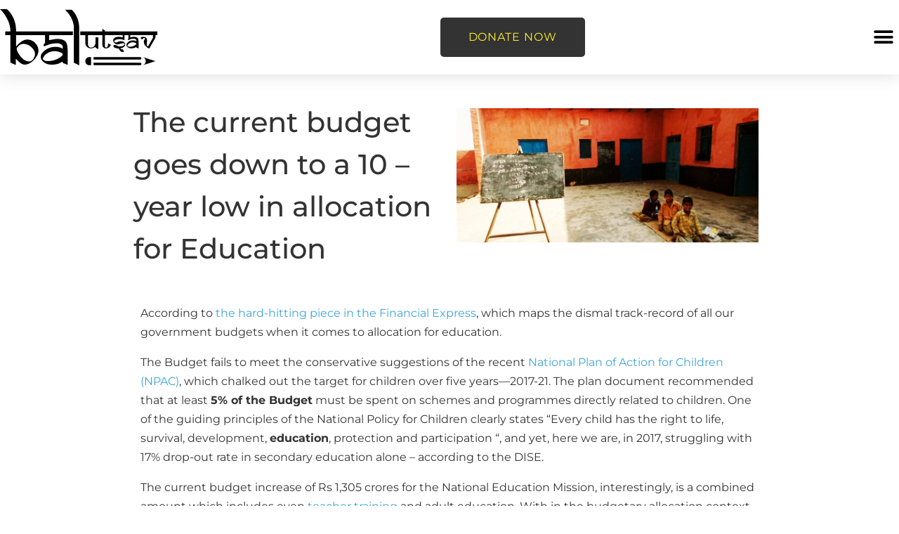

--- FILE ---
content_type: text/html; charset=UTF-8
request_url: https://balutsav.org/the-current-budget-goes-down-to-a-10-year-low-in-allocation-for-education/
body_size: 28351
content:
<!DOCTYPE html>
<html lang="en-US">
<head>
	<meta charset="UTF-8">
<script type="text/javascript">
/* <![CDATA[ */
var gform;gform||(document.addEventListener("gform_main_scripts_loaded",function(){gform.scriptsLoaded=!0}),document.addEventListener("gform/theme/scripts_loaded",function(){gform.themeScriptsLoaded=!0}),window.addEventListener("DOMContentLoaded",function(){gform.domLoaded=!0}),gform={domLoaded:!1,scriptsLoaded:!1,themeScriptsLoaded:!1,isFormEditor:()=>"function"==typeof InitializeEditor,callIfLoaded:function(o){return!(!gform.domLoaded||!gform.scriptsLoaded||!gform.themeScriptsLoaded&&!gform.isFormEditor()||(gform.isFormEditor()&&console.warn("The use of gform.initializeOnLoaded() is deprecated in the form editor context and will be removed in Gravity Forms 3.1."),o(),0))},initializeOnLoaded:function(o){gform.callIfLoaded(o)||(document.addEventListener("gform_main_scripts_loaded",()=>{gform.scriptsLoaded=!0,gform.callIfLoaded(o)}),document.addEventListener("gform/theme/scripts_loaded",()=>{gform.themeScriptsLoaded=!0,gform.callIfLoaded(o)}),window.addEventListener("DOMContentLoaded",()=>{gform.domLoaded=!0,gform.callIfLoaded(o)}))},hooks:{action:{},filter:{}},addAction:function(o,r,e,t){gform.addHook("action",o,r,e,t)},addFilter:function(o,r,e,t){gform.addHook("filter",o,r,e,t)},doAction:function(o){gform.doHook("action",o,arguments)},applyFilters:function(o){return gform.doHook("filter",o,arguments)},removeAction:function(o,r){gform.removeHook("action",o,r)},removeFilter:function(o,r,e){gform.removeHook("filter",o,r,e)},addHook:function(o,r,e,t,n){null==gform.hooks[o][r]&&(gform.hooks[o][r]=[]);var d=gform.hooks[o][r];null==n&&(n=r+"_"+d.length),gform.hooks[o][r].push({tag:n,callable:e,priority:t=null==t?10:t})},doHook:function(r,o,e){var t;if(e=Array.prototype.slice.call(e,1),null!=gform.hooks[r][o]&&((o=gform.hooks[r][o]).sort(function(o,r){return o.priority-r.priority}),o.forEach(function(o){"function"!=typeof(t=o.callable)&&(t=window[t]),"action"==r?t.apply(null,e):e[0]=t.apply(null,e)})),"filter"==r)return e[0]},removeHook:function(o,r,t,n){var e;null!=gform.hooks[o][r]&&(e=(e=gform.hooks[o][r]).filter(function(o,r,e){return!!(null!=n&&n!=o.tag||null!=t&&t!=o.priority)}),gform.hooks[o][r]=e)}});
/* ]]> */
</script>

	<meta name="viewport" content="width=device-width, initial-scale=1.0, viewport-fit=cover" />		<meta name='robots' content='index, follow, max-image-preview:large, max-snippet:-1, max-video-preview:-1' />

	<!-- This site is optimized with the Yoast SEO plugin v26.2 - https://yoast.com/wordpress/plugins/seo/ -->
	<title>The current budget goes down to a 10 - year low in allocation for Education</title>
	<meta name="description" content="The current budget increase of Rs 1,305 crores for the National Education Mission, is a combined amount which includes even teacher training &amp; adult education." />
	<link rel="canonical" href="https://balutsav.org/the-current-budget-goes-down-to-a-10-year-low-in-allocation-for-education/" />
	<meta property="og:locale" content="en_US" />
	<meta property="og:type" content="article" />
	<meta property="og:title" content="The current budget goes down to a 10 - year low in allocation for Education" />
	<meta property="og:description" content="The current budget increase of Rs 1,305 crores for the National Education Mission, is a combined amount which includes even teacher training &amp; adult education." />
	<meta property="og:url" content="https://balutsav.org/the-current-budget-goes-down-to-a-10-year-low-in-allocation-for-education/" />
	<meta property="og:site_name" content="Bal Utsav" />
	<meta property="article:publisher" content="https://www.facebook.com/BalUtsav.org/" />
	<meta property="article:published_time" content="2017-02-05T05:17:40+00:00" />
	<meta property="article:modified_time" content="2025-10-28T12:53:28+00:00" />
	<meta property="og:image" content="https://balutsav.org/wp-content/uploads/2013/01/Government-school-education-in-India-in-a-crisis.jpg" />
	<meta property="og:image:width" content="900" />
	<meta property="og:image:height" content="400" />
	<meta property="og:image:type" content="image/jpeg" />
	<meta name="author" content="BU Admin" />
	<meta name="twitter:card" content="summary_large_image" />
	<meta name="twitter:creator" content="@balutsav" />
	<meta name="twitter:site" content="@balutsav" />
	<meta name="twitter:label1" content="Written by" />
	<meta name="twitter:data1" content="BU Admin" />
	<meta name="twitter:label2" content="Est. reading time" />
	<meta name="twitter:data2" content="1 minute" />
	<script type="application/ld+json" class="yoast-schema-graph">{"@context":"https://schema.org","@graph":[{"@type":"Article","@id":"https://balutsav.org/the-current-budget-goes-down-to-a-10-year-low-in-allocation-for-education/#article","isPartOf":{"@id":"https://balutsav.org/the-current-budget-goes-down-to-a-10-year-low-in-allocation-for-education/"},"author":{"name":"BU Admin","@id":"https://balutsav.org/#/schema/person/6da1124244c8a0eced058a446c196ef3"},"headline":"The current budget goes down to a 10 &#8211; year low in allocation for Education","datePublished":"2017-02-05T05:17:40+00:00","dateModified":"2025-10-28T12:53:28+00:00","mainEntityOfPage":{"@id":"https://balutsav.org/the-current-budget-goes-down-to-a-10-year-low-in-allocation-for-education/"},"wordCount":204,"publisher":{"@id":"https://balutsav.org/#organization"},"image":{"@id":"https://balutsav.org/the-current-budget-goes-down-to-a-10-year-low-in-allocation-for-education/#primaryimage"},"thumbnailUrl":"https://balutsav.org/wp-content/uploads/2013/01/Government-school-education-in-India-in-a-crisis.jpg","articleSection":["Education for Children"],"inLanguage":"en-US"},{"@type":"WebPage","@id":"https://balutsav.org/the-current-budget-goes-down-to-a-10-year-low-in-allocation-for-education/","url":"https://balutsav.org/the-current-budget-goes-down-to-a-10-year-low-in-allocation-for-education/","name":"The current budget goes down to a 10 - year low in allocation for Education","isPartOf":{"@id":"https://balutsav.org/#website"},"primaryImageOfPage":{"@id":"https://balutsav.org/the-current-budget-goes-down-to-a-10-year-low-in-allocation-for-education/#primaryimage"},"image":{"@id":"https://balutsav.org/the-current-budget-goes-down-to-a-10-year-low-in-allocation-for-education/#primaryimage"},"thumbnailUrl":"https://balutsav.org/wp-content/uploads/2013/01/Government-school-education-in-India-in-a-crisis.jpg","datePublished":"2017-02-05T05:17:40+00:00","dateModified":"2025-10-28T12:53:28+00:00","description":"The current budget increase of Rs 1,305 crores for the National Education Mission, is a combined amount which includes even teacher training & adult education.","breadcrumb":{"@id":"https://balutsav.org/the-current-budget-goes-down-to-a-10-year-low-in-allocation-for-education/#breadcrumb"},"inLanguage":"en-US","potentialAction":[{"@type":"ReadAction","target":["https://balutsav.org/the-current-budget-goes-down-to-a-10-year-low-in-allocation-for-education/"]}]},{"@type":"ImageObject","inLanguage":"en-US","@id":"https://balutsav.org/the-current-budget-goes-down-to-a-10-year-low-in-allocation-for-education/#primaryimage","url":"https://balutsav.org/wp-content/uploads/2013/01/Government-school-education-in-India-in-a-crisis.jpg","contentUrl":"https://balutsav.org/wp-content/uploads/2013/01/Government-school-education-in-India-in-a-crisis.jpg","width":900,"height":400,"caption":"Government-school-education-in-India-in-a-crisis"},{"@type":"BreadcrumbList","@id":"https://balutsav.org/the-current-budget-goes-down-to-a-10-year-low-in-allocation-for-education/#breadcrumb","itemListElement":[{"@type":"ListItem","position":1,"name":"Home","item":"https://balutsav.org/"},{"@type":"ListItem","position":2,"name":"Blog","item":"https://balutsav.org/the-education-blog/"},{"@type":"ListItem","position":3,"name":"The current budget goes down to a 10 &#8211; year low in allocation for Education"}]},{"@type":"WebSite","@id":"https://balutsav.org/#website","url":"https://balutsav.org/","name":"Bal Utsav","description":"India&#039;s Pioneering NGO for Education","publisher":{"@id":"https://balutsav.org/#organization"},"alternateName":"Bal Utsav","potentialAction":[{"@type":"SearchAction","target":{"@type":"EntryPoint","urlTemplate":"https://balutsav.org/?s={search_term_string}"},"query-input":{"@type":"PropertyValueSpecification","valueRequired":true,"valueName":"search_term_string"}}],"inLanguage":"en-US"},{"@type":"Organization","@id":"https://balutsav.org/#organization","name":"Bal Utsav","alternateName":"Bal Utsav for Education","url":"https://balutsav.org/","logo":{"@type":"ImageObject","inLanguage":"en-US","@id":"https://balutsav.org/#/schema/logo/image/","url":"https://balutsav.org/wp-content/uploads/2024/09/Bal-Utsav-logo-900x900-1.jpg","contentUrl":"https://balutsav.org/wp-content/uploads/2024/09/Bal-Utsav-logo-900x900-1.jpg","width":900,"height":900,"caption":"Bal Utsav"},"image":{"@id":"https://balutsav.org/#/schema/logo/image/"},"sameAs":["https://www.facebook.com/BalUtsav.org/","https://x.com/balutsav","https://www.youtube.com/channel/UC09csT25RRCwM1CzDfnRqrQ","https://www.instagram.com/balutsav/","https://www.linkedin.com/company/balutsav/"]},{"@type":"Person","@id":"https://balutsav.org/#/schema/person/6da1124244c8a0eced058a446c196ef3","name":"BU Admin","image":{"@type":"ImageObject","inLanguage":"en-US","@id":"https://balutsav.org/#/schema/person/image/","url":"https://secure.gravatar.com/avatar/6f724d51f19838980cb71662e1566ee1ee2f48462c85eac08c08f3d9b174f334?s=96&d=mm&r=g","contentUrl":"https://secure.gravatar.com/avatar/6f724d51f19838980cb71662e1566ee1ee2f48462c85eac08c08f3d9b174f334?s=96&d=mm&r=g","caption":"BU Admin"},"url":"https://balutsav.org/author/buadmin/"}]}</script>
	<!-- / Yoast SEO plugin. -->


<link rel='dns-prefetch' href='//checkout.razorpay.com' />
<link rel='dns-prefetch' href='//cdnjs.cloudflare.com' />
<link rel='dns-prefetch' href='//cdn.jsdelivr.net' />
<link rel='dns-prefetch' href='//fonts.googleapis.com' />
<link rel="alternate" type="application/rss+xml" title="Bal Utsav &raquo; Feed" href="https://balutsav.org/feed/" />
<link rel="alternate" type="application/rss+xml" title="Bal Utsav &raquo; Comments Feed" href="https://balutsav.org/comments/feed/" />
<link rel="alternate" type="application/rss+xml" title="Bal Utsav &raquo; The current budget goes down to a 10 &#8211; year low in allocation for Education Comments Feed" href="https://balutsav.org/the-current-budget-goes-down-to-a-10-year-low-in-allocation-for-education/feed/" />
<link rel="alternate" title="oEmbed (JSON)" type="application/json+oembed" href="https://balutsav.org/wp-json/oembed/1.0/embed?url=https%3A%2F%2Fbalutsav.org%2Fthe-current-budget-goes-down-to-a-10-year-low-in-allocation-for-education%2F" />
<link rel="alternate" title="oEmbed (XML)" type="text/xml+oembed" href="https://balutsav.org/wp-json/oembed/1.0/embed?url=https%3A%2F%2Fbalutsav.org%2Fthe-current-budget-goes-down-to-a-10-year-low-in-allocation-for-education%2F&#038;format=xml" />
<style id='wp-img-auto-sizes-contain-inline-css' type='text/css'>
img:is([sizes=auto i],[sizes^="auto," i]){contain-intrinsic-size:3000px 1500px}
/*# sourceURL=wp-img-auto-sizes-contain-inline-css */
</style>
<style id='wp-emoji-styles-inline-css' type='text/css'>

	img.wp-smiley, img.emoji {
		display: inline !important;
		border: none !important;
		box-shadow: none !important;
		height: 1em !important;
		width: 1em !important;
		margin: 0 0.07em !important;
		vertical-align: -0.1em !important;
		background: none !important;
		padding: 0 !important;
	}
/*# sourceURL=wp-emoji-styles-inline-css */
</style>
<style id='classic-theme-styles-inline-css' type='text/css'>
/*! This file is auto-generated */
.wp-block-button__link{color:#fff;background-color:#32373c;border-radius:9999px;box-shadow:none;text-decoration:none;padding:calc(.667em + 2px) calc(1.333em + 2px);font-size:1.125em}.wp-block-file__button{background:#32373c;color:#fff;text-decoration:none}
/*# sourceURL=/wp-includes/css/classic-themes.min.css */
</style>
<link rel='stylesheet' id='ca-bridge-css' href='https://balutsav.org/wp-content/plugins/ca-bridge/includes/css/ca-bridge.css?ver=6.9' type='text/css' media='all' />
<link rel='stylesheet' id='events-manager-css' href='https://balutsav.org/wp-content/plugins/events-manager/includes/css/events-manager.min.css?ver=7.2.2.1' type='text/css' media='all' />
<style id='events-manager-inline-css' type='text/css'>
body .em { --font-family : inherit; --font-weight : inherit; --font-size : 1em; --line-height : inherit; }
/*# sourceURL=events-manager-inline-css */
</style>
<link rel='stylesheet' id='remodal-css-css' href='https://balutsav.org/wp-content/themes/balutsav/assets/css/remodalcss.min.css' type='text/css' media='all' />
<link rel='stylesheet' id='remodal-theme-css-css' href='https://balutsav.org/wp-content/themes/balutsav/assets/css/remodalthemecss.min.css' type='text/css' media='all' />
<link rel='stylesheet' id='bootstrap-css' href='https://balutsav.org/wp-content/themes/calypso/assets/bootstrap/css/bootstrap.min.css?ver=1.0.0' type='text/css' media='all' />
<link rel='stylesheet' id='ca-datepicker-css' href='https://cdn.jsdelivr.net/npm/daterangepicker/daterangepicker.css?ver=1.0.0' type='text/css' media='all' />
<link rel='stylesheet' id='font-awesome-css' href='https://balutsav.org/wp-content/plugins/elementor/assets/lib/font-awesome/css/font-awesome.min.css?ver=4.7.0' type='text/css' media='all' />
<link rel='stylesheet' id='calypso-style-css' href='https://balutsav.org/wp-content/themes/balutsav/style.css?ver=6.9' type='text/css' media='all' />
<style id='calypso-style-inline-css' type='text/css'>

        .navbar .navbar-nav > li > a, .navbar-expand-md .navbar-nav .nav-link,
        .navbar .navbar-nav > li .dropdown-menu li > a{
            font-size: 1rem; 
            color:#222;

        }h1,h2,h3,h4,h5,h6, h1 a,h2 a,h3 a,h4 a,h5 a,h6 a{
            font-family : 'Montserrat';
            font-weight : regular;
        }h2.entry-title{
            font-size: 1.25rem; 
        }h1.ca-title, h1.ca-title a{
             font-size: 1.5rem; 
        }body, button, input, select, optgroup, textarea,p {
            font-family : 'Montserrat';
            font-weight : regular;
            font-size: 1rem; 
            color:#333333;
        }a {
            color:#2CD007;
        }.home-section h2.ca-title {
            font-size: 1.25rem; 
        }.home-section .ca-description {
            font-size: 1rem; 
        }#welcome.home-section h1.welcome-title {
            font-size: 1.5rem; 
            color:#fff;
        }#welcome.home-section .welcome-sub-title {
            font-size: 1rem; 
            color:#fff;
        }
/*# sourceURL=calypso-style-inline-css */
</style>
<link rel='stylesheet' id='ca-google-font-heading-css' href='//fonts.googleapis.com/css?family=Montserrat%3Aregular&#038;ver=6.9' type='text/css' media='all' />
<link rel='stylesheet' id='ca-google-font-body-css' href='//fonts.googleapis.com/css?family=Montserrat%3Aregular&#038;ver=6.9' type='text/css' media='all' />
<link rel='stylesheet' id='elementor-frontend-css' href='https://balutsav.org/wp-content/plugins/elementor/assets/css/frontend.min.css?ver=3.32.5' type='text/css' media='all' />
<link rel='stylesheet' id='widget-image-css' href='https://balutsav.org/wp-content/plugins/elementor/assets/css/widget-image.min.css?ver=3.32.5' type='text/css' media='all' />
<link rel='stylesheet' id='widget-nav-menu-css' href='https://balutsav.org/wp-content/plugins/elementor-pro/assets/css/widget-nav-menu.min.css?ver=3.32.3' type='text/css' media='all' />
<link rel='stylesheet' id='e-sticky-css' href='https://balutsav.org/wp-content/plugins/elementor-pro/assets/css/modules/sticky.min.css?ver=3.32.3' type='text/css' media='all' />
<link rel='stylesheet' id='eael-general-css' href='https://balutsav.org/wp-content/plugins/essential-addons-for-elementor-lite/assets/front-end/css/view/general.min.css?ver=6.3.3' type='text/css' media='all' />
<link rel='stylesheet' id='eael-14864-css' href='https://balutsav.org/wp-content/uploads/essential-addons-elementor/eael-14864.css?ver=1761675808' type='text/css' media='all' />
<link rel='stylesheet' id='widget-heading-css' href='https://balutsav.org/wp-content/plugins/elementor/assets/css/widget-heading.min.css?ver=3.32.5' type='text/css' media='all' />
<link rel='stylesheet' id='gravity_forms_theme_reset-css' href='https://balutsav.org/wp-content/plugins/gravityforms/assets/css/dist/gravity-forms-theme-reset.min.css?ver=2.9.25' type='text/css' media='all' />
<link rel='stylesheet' id='gravity_forms_theme_foundation-css' href='https://balutsav.org/wp-content/plugins/gravityforms/assets/css/dist/gravity-forms-theme-foundation.min.css?ver=2.9.25' type='text/css' media='all' />
<link rel='stylesheet' id='gravity_forms_theme_framework-css' href='https://balutsav.org/wp-content/plugins/gravityforms/assets/css/dist/gravity-forms-theme-framework.min.css?ver=2.9.25' type='text/css' media='all' />
<link rel='stylesheet' id='e-animation-fadeInLeft-css' href='https://balutsav.org/wp-content/plugins/elementor/assets/lib/animations/styles/fadeInLeft.min.css?ver=3.32.5' type='text/css' media='all' />
<link rel='stylesheet' id='widget-icon-list-css' href='https://balutsav.org/wp-content/plugins/elementor/assets/css/widget-icon-list.min.css?ver=3.32.5' type='text/css' media='all' />
<link rel='stylesheet' id='widget-social-icons-css' href='https://balutsav.org/wp-content/plugins/elementor/assets/css/widget-social-icons.min.css?ver=3.32.5' type='text/css' media='all' />
<link rel='stylesheet' id='e-apple-webkit-css' href='https://balutsav.org/wp-content/plugins/elementor/assets/css/conditionals/apple-webkit.min.css?ver=3.32.5' type='text/css' media='all' />
<link rel='stylesheet' id='elementor-icons-css' href='https://balutsav.org/wp-content/plugins/elementor/assets/lib/eicons/css/elementor-icons.min.css?ver=5.44.0' type='text/css' media='all' />
<style id='elementor-icons-inline-css' type='text/css'>

		.elementor-add-new-section .elementor-add-templately-promo-button{
            background-color: #5d4fff;
            background-image: url(https://balutsav.org/wp-content/plugins/essential-addons-for-elementor-lite/assets/admin/images/templately/logo-icon.svg);
            background-repeat: no-repeat;
            background-position: center center;
            position: relative;
        }
        
		.elementor-add-new-section .elementor-add-templately-promo-button > i{
            height: 12px;
        }
        
        body .elementor-add-new-section .elementor-add-section-area-button {
            margin-left: 0;
        }

		.elementor-add-new-section .elementor-add-templately-promo-button{
            background-color: #5d4fff;
            background-image: url(https://balutsav.org/wp-content/plugins/essential-addons-for-elementor-lite/assets/admin/images/templately/logo-icon.svg);
            background-repeat: no-repeat;
            background-position: center center;
            position: relative;
        }
        
		.elementor-add-new-section .elementor-add-templately-promo-button > i{
            height: 12px;
        }
        
        body .elementor-add-new-section .elementor-add-section-area-button {
            margin-left: 0;
        }
/*# sourceURL=elementor-icons-inline-css */
</style>
<link rel='stylesheet' id='elementor-post-14175-css' href='https://balutsav.org/wp-content/uploads/elementor/css/post-14175.css?ver=1767922787' type='text/css' media='all' />
<link rel='stylesheet' id='widget-video-css' href='https://balutsav.org/wp-content/plugins/elementor/assets/css/widget-video.min.css?ver=3.32.5' type='text/css' media='all' />
<link rel='stylesheet' id='widget-posts-css' href='https://balutsav.org/wp-content/plugins/elementor-pro/assets/css/widget-posts.min.css?ver=3.32.3' type='text/css' media='all' />
<link rel='stylesheet' id='elementor-post-7042-css' href='https://balutsav.org/wp-content/uploads/elementor/css/post-7042.css?ver=1767985084' type='text/css' media='all' />
<link rel='stylesheet' id='elementor-post-14879-css' href='https://balutsav.org/wp-content/uploads/elementor/css/post-14879.css?ver=1767922788' type='text/css' media='all' />
<link rel='stylesheet' id='elementor-post-14864-css' href='https://balutsav.org/wp-content/uploads/elementor/css/post-14864.css?ver=1767922788' type='text/css' media='all' />
<link rel='stylesheet' id='elementor-post-15419-css' href='https://balutsav.org/wp-content/uploads/elementor/css/post-15419.css?ver=1767925878' type='text/css' media='all' />
<link rel='stylesheet' id='dashicons-css' href='https://balutsav.org/wp-includes/css/dashicons.min.css?ver=6.9' type='text/css' media='all' />
<link rel='stylesheet' id='elementor-gf-local-montserrat-css' href='https://balutsav.org/wp-content/uploads/elementor/google-fonts/css/montserrat.css?ver=1742874120' type='text/css' media='all' />
<link rel='stylesheet' id='elementor-gf-local-sourcesanspro-css' href='https://balutsav.org/wp-content/uploads/elementor/google-fonts/css/sourcesanspro.css?ver=1742874121' type='text/css' media='all' />
<link rel='stylesheet' id='elementor-gf-local-roboto-css' href='https://balutsav.org/wp-content/uploads/elementor/google-fonts/css/roboto.css?ver=1742874123' type='text/css' media='all' />
<link rel='stylesheet' id='elementor-icons-shared-0-css' href='https://balutsav.org/wp-content/plugins/elementor/assets/lib/font-awesome/css/fontawesome.min.css?ver=5.15.3' type='text/css' media='all' />
<link rel='stylesheet' id='elementor-icons-fa-solid-css' href='https://balutsav.org/wp-content/plugins/elementor/assets/lib/font-awesome/css/solid.min.css?ver=5.15.3' type='text/css' media='all' />
<link rel='stylesheet' id='elementor-icons-fa-brands-css' href='https://balutsav.org/wp-content/plugins/elementor/assets/lib/font-awesome/css/brands.min.css?ver=5.15.3' type='text/css' media='all' />
<script type="text/javascript" src="https://balutsav.org/wp-includes/js/jquery/jquery.min.js?ver=3.7.1" id="jquery-core-js"></script>
<script type="text/javascript" src="https://balutsav.org/wp-includes/js/jquery/jquery-migrate.min.js?ver=3.4.1" id="jquery-migrate-js"></script>
<script type="text/javascript" src="https://balutsav.org/wp-content/plugins/ca-bridge/includes/js/jquery.isotope.min.js?ver=6.9" id="isotope-js"></script>
<script type="text/javascript" src="https://balutsav.org/wp-includes/js/jquery/ui/core.min.js?ver=1.13.3" id="jquery-ui-core-js"></script>
<script type="text/javascript" src="https://balutsav.org/wp-includes/js/jquery/ui/mouse.min.js?ver=1.13.3" id="jquery-ui-mouse-js"></script>
<script type="text/javascript" src="https://balutsav.org/wp-includes/js/jquery/ui/sortable.min.js?ver=1.13.3" id="jquery-ui-sortable-js"></script>
<script type="text/javascript" src="https://balutsav.org/wp-includes/js/jquery/ui/datepicker.min.js?ver=1.13.3" id="jquery-ui-datepicker-js"></script>
<script type="text/javascript" id="jquery-ui-datepicker-js-after">
/* <![CDATA[ */
jQuery(function(jQuery){jQuery.datepicker.setDefaults({"closeText":"Close","currentText":"Today","monthNames":["January","February","March","April","May","June","July","August","September","October","November","December"],"monthNamesShort":["Jan","Feb","Mar","Apr","May","Jun","Jul","Aug","Sep","Oct","Nov","Dec"],"nextText":"Next","prevText":"Previous","dayNames":["Sunday","Monday","Tuesday","Wednesday","Thursday","Friday","Saturday"],"dayNamesShort":["Sun","Mon","Tue","Wed","Thu","Fri","Sat"],"dayNamesMin":["S","M","T","W","T","F","S"],"dateFormat":"MM d, yy","firstDay":1,"isRTL":false});});
//# sourceURL=jquery-ui-datepicker-js-after
/* ]]> */
</script>
<script type="text/javascript" src="https://balutsav.org/wp-includes/js/jquery/ui/resizable.min.js?ver=1.13.3" id="jquery-ui-resizable-js"></script>
<script type="text/javascript" src="https://balutsav.org/wp-includes/js/jquery/ui/draggable.min.js?ver=1.13.3" id="jquery-ui-draggable-js"></script>
<script type="text/javascript" src="https://balutsav.org/wp-includes/js/jquery/ui/controlgroup.min.js?ver=1.13.3" id="jquery-ui-controlgroup-js"></script>
<script type="text/javascript" src="https://balutsav.org/wp-includes/js/jquery/ui/checkboxradio.min.js?ver=1.13.3" id="jquery-ui-checkboxradio-js"></script>
<script type="text/javascript" src="https://balutsav.org/wp-includes/js/jquery/ui/button.min.js?ver=1.13.3" id="jquery-ui-button-js"></script>
<script type="text/javascript" src="https://balutsav.org/wp-includes/js/jquery/ui/dialog.min.js?ver=1.13.3" id="jquery-ui-dialog-js"></script>
<script type="text/javascript" id="events-manager-js-extra">
/* <![CDATA[ */
var EM = {"ajaxurl":"https://balutsav.org/wp-admin/admin-ajax.php","locationajaxurl":"https://balutsav.org/wp-admin/admin-ajax.php?action=locations_search","firstDay":"1","locale":"en","dateFormat":"yy-mm-dd","ui_css":"https://balutsav.org/wp-content/plugins/events-manager/includes/css/jquery-ui/build.min.css","show24hours":"","is_ssl":"1","autocomplete_limit":"10","calendar":{"breakpoints":{"small":560,"medium":908,"large":false}},"phone":"","datepicker":{"format":"d/m/Y"},"search":{"breakpoints":{"small":650,"medium":850,"full":false}},"url":"https://balutsav.org/wp-content/plugins/events-manager","assets":{"input.em-uploader":{"js":{"em-uploader":{"url":"https://balutsav.org/wp-content/plugins/events-manager/includes/js/em-uploader.js?v=7.2.2.1","event":"em_uploader_ready"}}},".em-event-editor":{"js":{"event-editor":{"url":"https://balutsav.org/wp-content/plugins/events-manager/includes/js/events-manager-event-editor.js?v=7.2.2.1","event":"em_event_editor_ready"}},"css":{"event-editor":"https://balutsav.org/wp-content/plugins/events-manager/includes/css/events-manager-event-editor.min.css?v=7.2.2.1"}},".em-recurrence-sets, .em-timezone":{"js":{"luxon":{"url":"luxon/luxon.js?v=7.2.2.1","event":"em_luxon_ready"}}},".em-booking-form, #em-booking-form, .em-booking-recurring, .em-event-booking-form":{"js":{"em-bookings":{"url":"https://balutsav.org/wp-content/plugins/events-manager/includes/js/bookingsform.js?v=7.2.2.1","event":"em_booking_form_js_loaded"}}},"#em-opt-archetypes":{"js":{"archetypes":"https://balutsav.org/wp-content/plugins/events-manager/includes/js/admin-archetype-editor.js?v=7.2.2.1","archetypes_ms":"https://balutsav.org/wp-content/plugins/events-manager/includes/js/admin-archetypes.js?v=7.2.2.1","qs":"qs/qs.js?v=7.2.2.1"}}},"cached":"","bookingInProgress":"Please wait while the booking is being submitted.","tickets_save":"Save Ticket","bookingajaxurl":"https://balutsav.org/wp-admin/admin-ajax.php","bookings_export_save":"Export Bookings","bookings_settings_save":"Save Settings","booking_delete":"Are you sure you want to delete?","booking_offset":"30","bookings":{"submit_button":{"text":{"default":"Send your booking","free":"Send your booking","payment":"Send your booking","processing":"Processing ..."}},"update_listener":""},"bb_full":"Sold Out","bb_book":"Book Now","bb_booking":"Booking...","bb_booked":"Booking Submitted","bb_error":"Booking Error. Try again?","bb_cancel":"Cancel","bb_canceling":"Canceling...","bb_cancelled":"Cancelled","bb_cancel_error":"Cancellation Error. Try again?","txt_search":"Search","txt_searching":"Searching...","txt_loading":"Loading..."};
//# sourceURL=events-manager-js-extra
/* ]]> */
</script>
<script type="text/javascript" src="https://balutsav.org/wp-content/plugins/events-manager/includes/js/events-manager.js?ver=7.2.2.1" id="events-manager-js"></script>
<script type="text/javascript" src="https://checkout.razorpay.com/v1/checkout.js?ver=6.5.4" id="razorpay-checkout-js-js"></script>
<link rel="https://api.w.org/" href="https://balutsav.org/wp-json/" /><link rel="alternate" title="JSON" type="application/json" href="https://balutsav.org/wp-json/wp/v2/posts/7042" /><link rel="EditURI" type="application/rsd+xml" title="RSD" href="https://balutsav.org/xmlrpc.php?rsd" />
<meta name="generator" content="WordPress 6.9" />
<link rel='shortlink' href='https://balutsav.org/?p=7042' />
<style id="essential-blocks-global-styles">
            :root {
                --eb-global-primary-color: #101828;
--eb-global-secondary-color: #475467;
--eb-global-tertiary-color: #98A2B3;
--eb-global-text-color: #475467;
--eb-global-heading-color: #1D2939;
--eb-global-link-color: #444CE7;
--eb-global-background-color: #F9FAFB;
--eb-global-button-text-color: #FFFFFF;
--eb-global-button-background-color: #101828;
--eb-gradient-primary-color: linear-gradient(90deg, hsla(259, 84%, 78%, 1) 0%, hsla(206, 67%, 75%, 1) 100%);
--eb-gradient-secondary-color: linear-gradient(90deg, hsla(18, 76%, 85%, 1) 0%, hsla(203, 69%, 84%, 1) 100%);
--eb-gradient-tertiary-color: linear-gradient(90deg, hsla(248, 21%, 15%, 1) 0%, hsla(250, 14%, 61%, 1) 100%);
--eb-gradient-background-color: linear-gradient(90deg, rgb(250, 250, 250) 0%, rgb(233, 233, 233) 49%, rgb(244, 243, 243) 100%);

                --eb-tablet-breakpoint: 1024px;
--eb-mobile-breakpoint: 767px;

            }
            
            
        </style><link rel="pingback" href="https://balutsav.org/xmlrpc.php"><meta name="generator" content="Elementor 3.32.5; features: additional_custom_breakpoints; settings: css_print_method-external, google_font-enabled, font_display-auto">
			<style>
				.e-con.e-parent:nth-of-type(n+4):not(.e-lazyloaded):not(.e-no-lazyload),
				.e-con.e-parent:nth-of-type(n+4):not(.e-lazyloaded):not(.e-no-lazyload) * {
					background-image: none !important;
				}
				@media screen and (max-height: 1024px) {
					.e-con.e-parent:nth-of-type(n+3):not(.e-lazyloaded):not(.e-no-lazyload),
					.e-con.e-parent:nth-of-type(n+3):not(.e-lazyloaded):not(.e-no-lazyload) * {
						background-image: none !important;
					}
				}
				@media screen and (max-height: 640px) {
					.e-con.e-parent:nth-of-type(n+2):not(.e-lazyloaded):not(.e-no-lazyload),
					.e-con.e-parent:nth-of-type(n+2):not(.e-lazyloaded):not(.e-no-lazyload) * {
						background-image: none !important;
					}
				}
			</style>
					<style type="text/css">
					.site-title,
			.site-description {
				position: absolute;
				clip: rect(1px, 1px, 1px, 1px);
			}
				</style>
		<link rel="icon" href="https://balutsav.org/wp-content/uploads/2024/08/Bal-Utsav.png" sizes="32x32" />
<link rel="icon" href="https://balutsav.org/wp-content/uploads/2024/08/Bal-Utsav.png" sizes="192x192" />
<link rel="apple-touch-icon" href="https://balutsav.org/wp-content/uploads/2024/08/Bal-Utsav.png" />
<meta name="msapplication-TileImage" content="https://balutsav.org/wp-content/uploads/2024/08/Bal-Utsav.png" />
</head>
<body class="wp-singular post-template-default single single-post postid-7042 single-format-standard wp-custom-logo wp-theme-calypso wp-child-theme-balutsav elementor-default elementor-template-full-width elementor-kit-14175 elementor-page elementor-page-7042 elementor-page-15419">
		<header data-elementor-type="header" data-elementor-id="14879" class="elementor elementor-14879 elementor-location-header" data-elementor-post-type="elementor_library">
			<header class="elementor-element elementor-element-1625e65 e-flex e-con-boxed e-con e-parent" data-id="1625e65" data-element_type="container" data-settings="{&quot;background_background&quot;:&quot;classic&quot;,&quot;sticky&quot;:&quot;top&quot;,&quot;sticky_on&quot;:[&quot;desktop&quot;,&quot;tablet&quot;,&quot;mobile&quot;],&quot;sticky_offset&quot;:0,&quot;sticky_effects_offset&quot;:0,&quot;sticky_anchor_link_offset&quot;:0}">
					<div class="e-con-inner">
				<div class="elementor-element elementor-element-a7a9db8 elementor-widget__width-initial elementor-widget elementor-widget-theme-site-logo elementor-widget-image" data-id="a7a9db8" data-element_type="widget" data-widget_type="theme-site-logo.default">
				<div class="elementor-widget-container">
											<a href="https://balutsav.org">
			<img src="https://balutsav.org/wp-content/uploads/elementor/thumbs/BalUtsav-Education-NGO-224-80-rcgsr8c8jjlngvghht663h10ia6883q8vwl6s2fodc.webp" title="BalUtsav-Education-NGO-224-80" alt="BalUtsav-Education-NGO-224-80" loading="lazy" />				</a>
											</div>
				</div>
				<div class="elementor-element elementor-element-94eba35 elementor-align-center elementor-widget elementor-widget-button" data-id="94eba35" data-element_type="widget" data-widget_type="button.default">
				<div class="elementor-widget-container">
									<div class="elementor-button-wrapper">
					<a class="elementor-button elementor-button-link elementor-size-lg" href="https://balutsav.org/donate-to-bal-utsav/">
						<span class="elementor-button-content-wrapper">
									<span class="elementor-button-text">DONATE NOW</span>
					</span>
					</a>
				</div>
								</div>
				</div>
				<div class="elementor-element elementor-element-60bc123 elementor-nav-menu__text-align-center elementor-nav-menu--toggle elementor-nav-menu--burger elementor-widget elementor-widget-nav-menu" data-id="60bc123" data-element_type="widget" data-settings="{&quot;layout&quot;:&quot;dropdown&quot;,&quot;submenu_icon&quot;:{&quot;value&quot;:&quot;&lt;i class=\&quot;fas fa-caret-down\&quot; aria-hidden=\&quot;true\&quot;&gt;&lt;\/i&gt;&quot;,&quot;library&quot;:&quot;fa-solid&quot;},&quot;toggle&quot;:&quot;burger&quot;}" data-widget_type="nav-menu.default">
				<div class="elementor-widget-container">
							<div class="elementor-menu-toggle" role="button" tabindex="0" aria-label="Menu Toggle" aria-expanded="false">
			<i aria-hidden="true" role="presentation" class="elementor-menu-toggle__icon--open eicon-menu-bar"></i><i aria-hidden="true" role="presentation" class="elementor-menu-toggle__icon--close eicon-close"></i>		</div>
					<nav class="elementor-nav-menu--dropdown elementor-nav-menu__container" aria-hidden="true">
				<ul id="menu-2-60bc123" class="elementor-nav-menu"><li class="menu-item menu-item-type-post_type menu-item-object-page menu-item-home menu-item-19631"><a href="https://balutsav.org/" class="elementor-item" tabindex="-1">Home</a></li>
<li class="menu-item menu-item-type-post_type menu-item-object-page menu-item-14015"><a href="https://balutsav.org/ngo-for-education/" class="elementor-item" tabindex="-1">About Us</a></li>
<li class="menu-item menu-item-type-post_type menu-item-object-page menu-item-14027"><a href="https://balutsav.org/bal-utsav-flagship-programs/" class="elementor-item" tabindex="-1">Our Programs</a></li>
<li class="menu-item menu-item-type-post_type menu-item-object-page menu-item-19733"><a href="https://balutsav.org/our-schools/" class="elementor-item" tabindex="-1">Our Schools</a></li>
<li class="menu-item menu-item-type-post_type menu-item-object-page current_page_parent menu-item-18657"><a href="https://balutsav.org/the-education-blog/" class="elementor-item" tabindex="-1">Blog</a></li>
<li class="menu-item menu-item-type-post_type menu-item-object-page menu-item-14014"><a href="https://balutsav.org/volunteering-opportunities/" class="elementor-item" tabindex="-1">Volunteer</a></li>
<li class="menu-item menu-item-type-custom menu-item-object-custom menu-item-14003"><a href="https://jobs.gohire.io/bal-utsav-ncakxohv/" class="elementor-item" tabindex="-1">Careers</a></li>
<li class="menu-item menu-item-type-post_type menu-item-object-page menu-item-14025"><a href="https://balutsav.org/media-room/" class="elementor-item" tabindex="-1">Media Room</a></li>
<li class="menu-item menu-item-type-post_type menu-item-object-page menu-item-14026"><a href="https://balutsav.org/contact-bal-utsav/" class="elementor-item" tabindex="-1">Contact Us</a></li>
</ul>			</nav>
						</div>
				</div>
					</div>
				</header>
				</header>
				<div data-elementor-type="single-post" data-elementor-id="15419" class="elementor elementor-15419 elementor-location-single post-7042 post type-post status-publish format-standard has-post-thumbnail hentry category-education-for-children" data-elementor-post-type="elementor_library">
			<div class="elementor-element elementor-element-b937c49 e-flex e-con-boxed e-con e-parent" data-id="b937c49" data-element_type="container">
					<div class="e-con-inner">
		<div class="elementor-element elementor-element-c049a5b e-con-full e-flex e-con e-child" data-id="c049a5b" data-element_type="container">
				<div class="elementor-element elementor-element-ed2f3b8 elementor-widget elementor-widget-theme-post-title elementor-page-title elementor-widget-heading" data-id="ed2f3b8" data-element_type="widget" data-widget_type="theme-post-title.default">
				<div class="elementor-widget-container">
					<h1 class="elementor-heading-title elementor-size-default">The current budget goes down to a 10 &#8211; year low in allocation for Education</h1>				</div>
				</div>
				</div>
		<div class="elementor-element elementor-element-5f0bda4 e-con-full e-flex e-con e-child" data-id="5f0bda4" data-element_type="container">
				<div class="elementor-element elementor-element-b6b7a67 elementor-widget elementor-widget-theme-post-featured-image elementor-widget-image" data-id="b6b7a67" data-element_type="widget" data-widget_type="theme-post-featured-image.default">
				<div class="elementor-widget-container">
															<img width="900" height="400" src="https://balutsav.org/wp-content/uploads/2013/01/Government-school-education-in-India-in-a-crisis.jpg" class="attachment-full size-full wp-image-1510" alt="Government-school-education-in-India-in-a-crisis" srcset="https://balutsav.org/wp-content/uploads/2013/01/Government-school-education-in-India-in-a-crisis.jpg 900w, https://balutsav.org/wp-content/uploads/2013/01/Government-school-education-in-India-in-a-crisis-300x133.jpg 300w, https://balutsav.org/wp-content/uploads/2013/01/Government-school-education-in-India-in-a-crisis-768x341.jpg 768w" sizes="(max-width: 900px) 100vw, 900px" />															</div>
				</div>
				</div>
					</div>
				</div>
		<div class="elementor-element elementor-element-914e169 e-flex e-con-boxed e-con e-parent" data-id="914e169" data-element_type="container">
					<div class="e-con-inner">
				<div class="elementor-element elementor-element-60f457e elementor-widget elementor-widget-theme-post-content" data-id="60f457e" data-element_type="widget" data-widget_type="theme-post-content.default">
				<div class="elementor-widget-container">
							<div data-elementor-type="wp-post" data-elementor-id="7042" class="elementor elementor-7042" data-elementor-post-type="post">
				<div class="elementor-element elementor-element-e429964 e-flex e-con-boxed e-con e-parent" data-id="e429964" data-element_type="container">
					<div class="e-con-inner">
				<div class="elementor-element elementor-element-9d79bef elementor-widget elementor-widget-text-editor" data-id="9d79bef" data-element_type="widget" data-widget_type="text-editor.default">
				<div class="elementor-widget-container">
									<p>According to <a href="http://www.financialexpress.com/budget/budget-and-you-2017/union-budget-2017-education-what-did-our-kids-get-allocation-remains-at-10-yr-low/538914/">the hard-hitting piece in the Financial Express</a>, which maps the dismal track-record of all our government budgets when it comes to allocation for education.</p><p>The Budget fails to meet the conservative suggestions of the recent <a href="http://wcd.nic.in/sites/default/files/National%20Plan%20of%20Action_0.pdf" target="_blank" rel="noopener">National Plan of Action for Children (NPAC)</a>, which chalked out the target for children over five years—2017-21. The plan document recommended that at least <strong>5% of the Budget</strong> must be spent on schemes and programmes directly related to children. One of the guiding principles of the National Policy for Children clearly states &#8220;Every child has the right to life, survival, development, <strong>education</strong>, protection and participation &#8220;, and yet, here we are, in 2017, struggling with 17% drop-out rate in secondary education alone &#8211; according to the DISE.</p><p>The current budget increase of Rs 1,305 crores for the National Education Mission, interestingly, is a combined amount which includes even <a href="https://balutsav.org/teacher-training-and-certification-programs/">teacher training</a> and adult education. With in the budgetary allocation context, priority for children and their education sadly seem to have been relegated to the background.</p><h4>Union Budget 2017-18 | Education and Skill Development for &#8216;Youth&#8217;</h4>								</div>
				</div>
					</div>
				</div>
		<div class="elementor-element elementor-element-1bf0f9b e-flex e-con-boxed e-con e-parent" data-id="1bf0f9b" data-element_type="container">
					<div class="e-con-inner">
				<div class="elementor-element elementor-element-adbbcc6 elementor-widget elementor-widget-video" data-id="adbbcc6" data-element_type="widget" data-settings="{&quot;youtube_url&quot;:&quot;https:\/\/www.youtube.com\/watch?v=C6xJahPXDb8&quot;,&quot;video_type&quot;:&quot;youtube&quot;,&quot;controls&quot;:&quot;yes&quot;}" data-widget_type="video.default">
				<div class="elementor-widget-container">
							<div class="elementor-wrapper elementor-open-inline">
			<div class="elementor-video"></div>		</div>
						</div>
				</div>
					</div>
				</div>
		<div class="elementor-element elementor-element-1c13f23 e-flex e-con-boxed e-con e-parent" data-id="1c13f23" data-element_type="container">
					<div class="e-con-inner">
				<div class="elementor-element elementor-element-8648a39 elementor-widget elementor-widget-heading" data-id="8648a39" data-element_type="widget" data-widget_type="heading.default">
				<div class="elementor-widget-container">
					<h2 class="elementor-heading-title elementor-size-default">You may also like to read</h2>				</div>
				</div>
					</div>
				</div>
		<div class="elementor-element elementor-element-5b215d1 e-flex e-con-boxed e-con e-parent" data-id="5b215d1" data-element_type="container">
					<div class="e-con-inner">
				<div class="elementor-element elementor-element-f5d2bc4 elementor-grid-2 elementor-grid-tablet-2 elementor-grid-mobile-1 elementor-posts--thumbnail-top elementor-card-shadow-yes elementor-posts__hover-gradient elementor-widget elementor-widget-posts" data-id="f5d2bc4" data-element_type="widget" data-settings="{&quot;cards_columns&quot;:&quot;2&quot;,&quot;cards_columns_tablet&quot;:&quot;2&quot;,&quot;cards_columns_mobile&quot;:&quot;1&quot;,&quot;cards_row_gap&quot;:{&quot;unit&quot;:&quot;px&quot;,&quot;size&quot;:35,&quot;sizes&quot;:[]},&quot;cards_row_gap_tablet&quot;:{&quot;unit&quot;:&quot;px&quot;,&quot;size&quot;:&quot;&quot;,&quot;sizes&quot;:[]},&quot;cards_row_gap_mobile&quot;:{&quot;unit&quot;:&quot;px&quot;,&quot;size&quot;:&quot;&quot;,&quot;sizes&quot;:[]}}" data-widget_type="posts.cards">
				<div class="elementor-widget-container">
							<div class="elementor-posts-container elementor-posts elementor-posts--skin-cards elementor-grid" role="list">
				<article class="elementor-post elementor-grid-item post-516 post type-post status-publish format-standard has-post-thumbnail hentry category-effective-parenting" role="listitem">
			<div class="elementor-post__card">
				<a class="elementor-post__thumbnail__link" href="https://balutsav.org/how-are-you-managing-your-children-with-computers/" tabindex="-1" ><div class="elementor-post__thumbnail"><img fetchpriority="high" fetchpriority="high" width="600" height="400" src="https://balutsav.org/wp-content/uploads/2010/03/How-are-you-managing-your-children-with-computers.jpg" class="attachment-full size-full wp-image-18942" alt="" decoding="async" srcset="https://balutsav.org/wp-content/uploads/2010/03/How-are-you-managing-your-children-with-computers.jpg 600w, https://balutsav.org/wp-content/uploads/2010/03/How-are-you-managing-your-children-with-computers-300x200.jpg 300w" sizes="(max-width: 600px) 100vw, 600px" /></div></a>
				<div class="elementor-post__badge">Effective Parenting</div>
				<div class="elementor-post__text">
				<h3 class="elementor-post__title">
			<a href="https://balutsav.org/how-are-you-managing-your-children-with-computers/" >
				How are you managing your children with computers			</a>
		</h3>
		
		<a class="elementor-post__read-more" href="https://balutsav.org/how-are-you-managing-your-children-with-computers/" aria-label="Read more about How are you managing your children with computers" tabindex="-1" >
			Read More »		</a>

				</div>
					</div>
		</article>
				<article class="elementor-post elementor-grid-item post-18620 post type-post status-publish format-standard has-post-thumbnail hentry category-in-the-media" role="listitem">
			<div class="elementor-post__card">
				<a class="elementor-post__thumbnail__link" href="https://balutsav.org/janta-se-rishta-%e0%a4%ac%e0%a4%be%e0%a4%b2-%e0%a4%89%e0%a4%a4%e0%a5%8d%e0%a4%b8%e0%a4%b5-%e0%a4%95%e0%a5%80-%e0%a4%a4%e0%a5%87%e0%a4%b2%e0%a4%82%e0%a4%97%e0%a4%be%e0%a4%a8%e0%a4%be-%e0%a4%ae/" tabindex="-1" ><div class="elementor-post__thumbnail"><img width="1200" height="550" src="https://balutsav.org/wp-content/uploads/2021/06/WaSH-Development-at-Government-Higher-Primary-School-Dummalli.jpg" class="attachment-full size-full wp-image-13929" alt="WaSH-Development-at-Government-Higher-Primary-School-Dummalli" decoding="async" srcset="https://balutsav.org/wp-content/uploads/2021/06/WaSH-Development-at-Government-Higher-Primary-School-Dummalli.jpg 1200w, https://balutsav.org/wp-content/uploads/2021/06/WaSH-Development-at-Government-Higher-Primary-School-Dummalli-300x138.jpg 300w, https://balutsav.org/wp-content/uploads/2021/06/WaSH-Development-at-Government-Higher-Primary-School-Dummalli-1024x469.jpg 1024w, https://balutsav.org/wp-content/uploads/2021/06/WaSH-Development-at-Government-Higher-Primary-School-Dummalli-768x352.jpg 768w" sizes="(max-width: 1200px) 100vw, 1200px" /></div></a>
				<div class="elementor-post__badge">In the Media</div>
				<div class="elementor-post__text">
				<h3 class="elementor-post__title">
			<a href="https://balutsav.org/janta-se-rishta-%e0%a4%ac%e0%a4%be%e0%a4%b2-%e0%a4%89%e0%a4%a4%e0%a5%8d%e0%a4%b8%e0%a4%b5-%e0%a4%95%e0%a5%80-%e0%a4%a4%e0%a5%87%e0%a4%b2%e0%a4%82%e0%a4%97%e0%a4%be%e0%a4%a8%e0%a4%be-%e0%a4%ae/" >
				Janta Se Rishta | बाल उत्सव की तेलंगाना में चुनिंदा सरकारी स्कूलों को पुनर्जीवित करने की योजना			</a>
		</h3>
		
		<a class="elementor-post__read-more" href="https://balutsav.org/janta-se-rishta-%e0%a4%ac%e0%a4%be%e0%a4%b2-%e0%a4%89%e0%a4%a4%e0%a5%8d%e0%a4%b8%e0%a4%b5-%e0%a4%95%e0%a5%80-%e0%a4%a4%e0%a5%87%e0%a4%b2%e0%a4%82%e0%a4%97%e0%a4%be%e0%a4%a8%e0%a4%be-%e0%a4%ae/" aria-label="Read more about Janta Se Rishta | बाल उत्सव की तेलंगाना में चुनिंदा सरकारी स्कूलों को पुनर्जीवित करने की योजना" tabindex="-1" >
			Read More »		</a>

				</div>
					</div>
		</article>
				</div>
		
						</div>
				</div>
					</div>
				</div>
				</div>
						</div>
				</div>
					</div>
				</div>
				</div>
				<footer data-elementor-type="footer" data-elementor-id="14864" class="elementor elementor-14864 elementor-location-footer" data-elementor-post-type="elementor_library">
			<div class="elementor-element elementor-element-4106fb70 e-con-full e-flex elementor-invisible e-con e-parent" data-id="4106fb70" data-element_type="container" data-settings="{&quot;background_background&quot;:&quot;classic&quot;,&quot;animation&quot;:&quot;fadeInLeft&quot;}">
		<div class="elementor-element elementor-element-47a2757a e-con-full e-flex e-con e-child" data-id="47a2757a" data-element_type="container" data-settings="{&quot;background_background&quot;:&quot;classic&quot;}">
				</div>
		<div class="elementor-element elementor-element-3bd7b7ec e-con-full e-flex e-con e-child" data-id="3bd7b7ec" data-element_type="container">
				<div class="elementor-element elementor-element-4e521bfb elementor-widget elementor-widget-heading" data-id="4e521bfb" data-element_type="widget" data-widget_type="heading.default">
				<div class="elementor-widget-container">
					<h2 class="elementor-heading-title elementor-size-default">Subscribe to our Newsletter</h2>				</div>
				</div>
				<div class="elementor-element elementor-element-18dca6c6 elementor-widget elementor-widget-text-editor" data-id="18dca6c6" data-element_type="widget" data-widget_type="text-editor.default">
				<div class="elementor-widget-container">
									<p><span>Stay in the loop with Bal Utsav&#8217;s latest news, events, and happenings by subscribing to Bal Vani, our Newsletter! Be the first to know about our impactful initiatives, inspiring stories, and upcoming events that are shaping the future of education.   </span></p>								</div>
				</div>
				<div class="elementor-element elementor-element-e315238 eael-gravity-form-button-full-width elementor-widget elementor-widget-eael-gravity-form" data-id="e315238" data-element_type="widget" data-widget_type="eael-gravity-form.default">
				<div class="elementor-widget-container">
								<div class="eael-contact-form eael-gravity-form eael-contact-form-align-default">
		        
                <div class='gf_browser_chrome gform_wrapper gform-theme gform-theme--foundation gform-theme--framework gform-theme--orbital' data-form-theme='orbital' data-form-index='0' id='gform_wrapper_1' ><style>#gform_wrapper_1[data-form-index="0"].gform-theme,[data-parent-form="1_0"]{--gf-color-primary: #204ce5;--gf-color-primary-rgb: 32, 76, 229;--gf-color-primary-contrast: #fff;--gf-color-primary-contrast-rgb: 255, 255, 255;--gf-color-primary-darker: #001AB3;--gf-color-primary-lighter: #527EFF;--gf-color-secondary: #fff;--gf-color-secondary-rgb: 255, 255, 255;--gf-color-secondary-contrast: #112337;--gf-color-secondary-contrast-rgb: 17, 35, 55;--gf-color-secondary-darker: #F5F5F5;--gf-color-secondary-lighter: #FFFFFF;--gf-color-out-ctrl-light: rgba(17, 35, 55, 0.1);--gf-color-out-ctrl-light-rgb: 17, 35, 55;--gf-color-out-ctrl-light-darker: rgba(104, 110, 119, 0.35);--gf-color-out-ctrl-light-lighter: #F5F5F5;--gf-color-out-ctrl-dark: #585e6a;--gf-color-out-ctrl-dark-rgb: 88, 94, 106;--gf-color-out-ctrl-dark-darker: #112337;--gf-color-out-ctrl-dark-lighter: rgba(17, 35, 55, 0.65);--gf-color-in-ctrl: #fff;--gf-color-in-ctrl-rgb: 255, 255, 255;--gf-color-in-ctrl-contrast: #112337;--gf-color-in-ctrl-contrast-rgb: 17, 35, 55;--gf-color-in-ctrl-darker: #F5F5F5;--gf-color-in-ctrl-lighter: #FFFFFF;--gf-color-in-ctrl-primary: #204ce5;--gf-color-in-ctrl-primary-rgb: 32, 76, 229;--gf-color-in-ctrl-primary-contrast: #fff;--gf-color-in-ctrl-primary-contrast-rgb: 255, 255, 255;--gf-color-in-ctrl-primary-darker: #001AB3;--gf-color-in-ctrl-primary-lighter: #527EFF;--gf-color-in-ctrl-light: rgba(17, 35, 55, 0.1);--gf-color-in-ctrl-light-rgb: 17, 35, 55;--gf-color-in-ctrl-light-darker: rgba(104, 110, 119, 0.35);--gf-color-in-ctrl-light-lighter: #F5F5F5;--gf-color-in-ctrl-dark: #585e6a;--gf-color-in-ctrl-dark-rgb: 88, 94, 106;--gf-color-in-ctrl-dark-darker: #112337;--gf-color-in-ctrl-dark-lighter: rgba(17, 35, 55, 0.65);--gf-radius: 3px;--gf-font-size-secondary: 14px;--gf-font-size-tertiary: 13px;--gf-icon-ctrl-number: url("data:image/svg+xml,%3Csvg width='8' height='14' viewBox='0 0 8 14' fill='none' xmlns='http://www.w3.org/2000/svg'%3E%3Cpath fill-rule='evenodd' clip-rule='evenodd' d='M4 0C4.26522 5.96046e-08 4.51957 0.105357 4.70711 0.292893L7.70711 3.29289C8.09763 3.68342 8.09763 4.31658 7.70711 4.70711C7.31658 5.09763 6.68342 5.09763 6.29289 4.70711L4 2.41421L1.70711 4.70711C1.31658 5.09763 0.683417 5.09763 0.292893 4.70711C-0.0976311 4.31658 -0.097631 3.68342 0.292893 3.29289L3.29289 0.292893C3.48043 0.105357 3.73478 0 4 0ZM0.292893 9.29289C0.683417 8.90237 1.31658 8.90237 1.70711 9.29289L4 11.5858L6.29289 9.29289C6.68342 8.90237 7.31658 8.90237 7.70711 9.29289C8.09763 9.68342 8.09763 10.3166 7.70711 10.7071L4.70711 13.7071C4.31658 14.0976 3.68342 14.0976 3.29289 13.7071L0.292893 10.7071C-0.0976311 10.3166 -0.0976311 9.68342 0.292893 9.29289Z' fill='rgba(17, 35, 55, 0.65)'/%3E%3C/svg%3E");--gf-icon-ctrl-select: url("data:image/svg+xml,%3Csvg width='10' height='6' viewBox='0 0 10 6' fill='none' xmlns='http://www.w3.org/2000/svg'%3E%3Cpath fill-rule='evenodd' clip-rule='evenodd' d='M0.292893 0.292893C0.683417 -0.097631 1.31658 -0.097631 1.70711 0.292893L5 3.58579L8.29289 0.292893C8.68342 -0.0976311 9.31658 -0.0976311 9.70711 0.292893C10.0976 0.683417 10.0976 1.31658 9.70711 1.70711L5.70711 5.70711C5.31658 6.09763 4.68342 6.09763 4.29289 5.70711L0.292893 1.70711C-0.0976311 1.31658 -0.0976311 0.683418 0.292893 0.292893Z' fill='rgba(17, 35, 55, 0.65)'/%3E%3C/svg%3E");--gf-icon-ctrl-search: url("data:image/svg+xml,%3Csvg width='640' height='640' xmlns='http://www.w3.org/2000/svg'%3E%3Cpath d='M256 128c-70.692 0-128 57.308-128 128 0 70.691 57.308 128 128 128 70.691 0 128-57.309 128-128 0-70.692-57.309-128-128-128zM64 256c0-106.039 85.961-192 192-192s192 85.961 192 192c0 41.466-13.146 79.863-35.498 111.248l154.125 154.125c12.496 12.496 12.496 32.758 0 45.254s-32.758 12.496-45.254 0L367.248 412.502C335.862 434.854 297.467 448 256 448c-106.039 0-192-85.962-192-192z' fill='rgba(17, 35, 55, 0.65)'/%3E%3C/svg%3E");--gf-label-space-y-secondary: var(--gf-label-space-y-md-secondary);--gf-ctrl-border-color: #686e77;--gf-ctrl-size: var(--gf-ctrl-size-md);--gf-ctrl-label-color-primary: #112337;--gf-ctrl-label-color-secondary: #112337;--gf-ctrl-choice-size: var(--gf-ctrl-choice-size-md);--gf-ctrl-checkbox-check-size: var(--gf-ctrl-checkbox-check-size-md);--gf-ctrl-radio-check-size: var(--gf-ctrl-radio-check-size-md);--gf-ctrl-btn-font-size: var(--gf-ctrl-btn-font-size-md);--gf-ctrl-btn-padding-x: var(--gf-ctrl-btn-padding-x-md);--gf-ctrl-btn-size: var(--gf-ctrl-btn-size-md);--gf-ctrl-btn-border-color-secondary: #686e77;--gf-ctrl-file-btn-bg-color-hover: #EBEBEB;--gf-field-img-choice-size: var(--gf-field-img-choice-size-md);--gf-field-img-choice-card-space: var(--gf-field-img-choice-card-space-md);--gf-field-img-choice-check-ind-size: var(--gf-field-img-choice-check-ind-size-md);--gf-field-img-choice-check-ind-icon-size: var(--gf-field-img-choice-check-ind-icon-size-md);--gf-field-pg-steps-number-color: rgba(17, 35, 55, 0.8);}</style><div id='gf_1' class='gform_anchor' tabindex='-1'></div>
                        <div class='gform_heading'>
							<p class='gform_required_legend'>&quot;<span class="gfield_required gfield_required_asterisk">*</span>&quot; indicates required fields</p>
                        </div><form method='post' enctype='multipart/form-data' target='gform_ajax_frame_1' id='gform_1'  action='/the-current-budget-goes-down-to-a-10-year-low-in-allocation-for-education/#gf_1' data-formid='1' novalidate>
                        <div class='gform-body gform_body'><div id='gform_fields_1' class='gform_fields top_label form_sublabel_below description_below validation_below'><div id="field_1_3" class="gfield gfield--type-text gfield--width-full gfield_contains_required field_sublabel_below gfield--no-description field_description_below hidden_label field_validation_below gfield_visibility_visible"  ><label class='gfield_label gform-field-label' for='input_1_3'>Name<span class="gfield_required"><span class="gfield_required gfield_required_asterisk">*</span></span></label><div class='ginput_container ginput_container_text'><input name='input_3' id='input_1_3' type='text' value='' class='large'    placeholder='Name' aria-required="true" aria-invalid="false"   /></div></div><div id="field_1_1" class="gfield gfield--type-email gfield_contains_required field_sublabel_below gfield--no-description field_description_below field_validation_below gfield_visibility_visible"  ><label class='gfield_label gform-field-label screen-reader-text' for='input_1_1'>Email Address<span class="gfield_required"><span class="gfield_required gfield_required_asterisk">*</span></span></label><div class='ginput_container ginput_container_email'>
                            <input name='input_1' id='input_1_1' type='email' value='' class='large'   placeholder='Email Address' aria-required="true" aria-invalid="false"  />
                        </div></div></div></div>
        <div class='gform-footer gform_footer top_label'> <input type='submit' id='gform_submit_button_1' class='gform_button button' onclick='gform.submission.handleButtonClick(this);' data-submission-type='submit' value='SUBSCRIBE'  /> <input type='hidden' name='gform_ajax' value='form_id=1&amp;title=&amp;description=&amp;tabindex=0&amp;theme=orbital&amp;hash=3a8f939e4877372060e9c7ef2b0f58be' />
            <input type='hidden' class='gform_hidden' name='gform_submission_method' data-js='gform_submission_method_1' value='iframe' />
            <input type='hidden' class='gform_hidden' name='gform_theme' data-js='gform_theme_1' id='gform_theme_1' value='orbital' />
            <input type='hidden' class='gform_hidden' name='gform_style_settings' data-js='gform_style_settings_1' id='gform_style_settings_1' value='' />
            <input type='hidden' class='gform_hidden' name='is_submit_1' value='1' />
            <input type='hidden' class='gform_hidden' name='gform_submit' value='1' />
            
            <input type='hidden' class='gform_hidden' name='gform_unique_id' value='' />
            <input type='hidden' class='gform_hidden' name='state_1' value='WyJbXSIsImM5NGNhYWNmOTI1YzEzZGQzNzQ5ZTQyZjk0Njk2N2QyIl0=' />
            <input type='hidden' autocomplete='off' class='gform_hidden' name='gform_target_page_number_1' id='gform_target_page_number_1' value='0' />
            <input type='hidden' autocomplete='off' class='gform_hidden' name='gform_source_page_number_1' id='gform_source_page_number_1' value='1' />
            <input type='hidden' name='gform_field_values' value='' />
            
        </div>
                        </form>
                        </div>
		                <iframe style='display:none;width:0px;height:0px;' src='about:blank' name='gform_ajax_frame_1' id='gform_ajax_frame_1' title='This iframe contains the logic required to handle Ajax powered Gravity Forms.'></iframe>
		                <script type="text/javascript">
/* <![CDATA[ */
 gform.initializeOnLoaded( function() {gformInitSpinner( 1, 'https://balutsav.org/wp-content/plugins/gravityforms/images/spinner.svg', false );jQuery('#gform_ajax_frame_1').on('load',function(){var contents = jQuery(this).contents().find('*').html();var is_postback = contents.indexOf('GF_AJAX_POSTBACK') >= 0;if(!is_postback){return;}var form_content = jQuery(this).contents().find('#gform_wrapper_1');var is_confirmation = jQuery(this).contents().find('#gform_confirmation_wrapper_1').length > 0;var is_redirect = contents.indexOf('gformRedirect(){') >= 0;var is_form = form_content.length > 0 && ! is_redirect && ! is_confirmation;var mt = parseInt(jQuery('html').css('margin-top'), 10) + parseInt(jQuery('body').css('margin-top'), 10) + 100;if(is_form){jQuery('#gform_wrapper_1').html(form_content.html());if(form_content.hasClass('gform_validation_error')){jQuery('#gform_wrapper_1').addClass('gform_validation_error');} else {jQuery('#gform_wrapper_1').removeClass('gform_validation_error');}setTimeout( function() { /* delay the scroll by 50 milliseconds to fix a bug in chrome */ jQuery(document).scrollTop(jQuery('#gform_wrapper_1').offset().top - mt); }, 50 );if(window['gformInitDatepicker']) {gformInitDatepicker();}if(window['gformInitPriceFields']) {gformInitPriceFields();}var current_page = jQuery('#gform_source_page_number_1').val();gformInitSpinner( 1, 'https://balutsav.org/wp-content/plugins/gravityforms/images/spinner.svg', false );jQuery(document).trigger('gform_page_loaded', [1, current_page]);window['gf_submitting_1'] = false;}else if(!is_redirect){var confirmation_content = jQuery(this).contents().find('.GF_AJAX_POSTBACK').html();if(!confirmation_content){confirmation_content = contents;}jQuery('#gform_wrapper_1').replaceWith(confirmation_content);jQuery(document).scrollTop(jQuery('#gf_1').offset().top - mt);jQuery(document).trigger('gform_confirmation_loaded', [1]);window['gf_submitting_1'] = false;wp.a11y.speak(jQuery('#gform_confirmation_message_1').text());}else{jQuery('#gform_1').append(contents);if(window['gformRedirect']) {gformRedirect();}}jQuery(document).trigger("gform_pre_post_render", [{ formId: "1", currentPage: "current_page", abort: function() { this.preventDefault(); } }]);        if (event && event.defaultPrevented) {                return;        }        const gformWrapperDiv = document.getElementById( "gform_wrapper_1" );        if ( gformWrapperDiv ) {            const visibilitySpan = document.createElement( "span" );            visibilitySpan.id = "gform_visibility_test_1";            gformWrapperDiv.insertAdjacentElement( "afterend", visibilitySpan );        }        const visibilityTestDiv = document.getElementById( "gform_visibility_test_1" );        let postRenderFired = false;        function triggerPostRender() {            if ( postRenderFired ) {                return;            }            postRenderFired = true;            gform.core.triggerPostRenderEvents( 1, current_page );            if ( visibilityTestDiv ) {                visibilityTestDiv.parentNode.removeChild( visibilityTestDiv );            }        }        function debounce( func, wait, immediate ) {            var timeout;            return function() {                var context = this, args = arguments;                var later = function() {                    timeout = null;                    if ( !immediate ) func.apply( context, args );                };                var callNow = immediate && !timeout;                clearTimeout( timeout );                timeout = setTimeout( later, wait );                if ( callNow ) func.apply( context, args );            };        }        const debouncedTriggerPostRender = debounce( function() {            triggerPostRender();        }, 200 );        if ( visibilityTestDiv && visibilityTestDiv.offsetParent === null ) {            const observer = new MutationObserver( ( mutations ) => {                mutations.forEach( ( mutation ) => {                    if ( mutation.type === 'attributes' && visibilityTestDiv.offsetParent !== null ) {                        debouncedTriggerPostRender();                        observer.disconnect();                    }                });            });            observer.observe( document.body, {                attributes: true,                childList: false,                subtree: true,                attributeFilter: [ 'style', 'class' ],            });        } else {            triggerPostRender();        }    } );} ); 
/* ]]> */
</script>
			</div>
            				</div>
				</div>
				</div>
				</div>
		<div class="elementor-element elementor-element-208db4d6 e-flex e-con-boxed e-con e-parent" data-id="208db4d6" data-element_type="container" data-settings="{&quot;background_background&quot;:&quot;classic&quot;}">
					<div class="e-con-inner">
		<div class="elementor-element elementor-element-6fd69559 e-con-full e-flex e-con e-child" data-id="6fd69559" data-element_type="container">
				<div class="elementor-element elementor-element-9f0bc1f elementor-widget elementor-widget-heading" data-id="9f0bc1f" data-element_type="widget" data-widget_type="heading.default">
				<div class="elementor-widget-container">
					<h6 class="elementor-heading-title elementor-size-default">Our Programs</h6>				</div>
				</div>
				<div class="elementor-element elementor-element-23113be elementor-icon-list--layout-traditional elementor-list-item-link-full_width elementor-widget elementor-widget-icon-list" data-id="23113be" data-element_type="widget" data-widget_type="icon-list.default">
				<div class="elementor-widget-container">
							<ul class="elementor-icon-list-items">
							<li class="elementor-icon-list-item">
											<a href="https://balutsav.org/bal-utsav-flagship-programs/give-now-for-sampoorna-shaala/">

											<span class="elementor-icon-list-text">Sampoorna Shaala</span>
											</a>
									</li>
								<li class="elementor-icon-list-item">
											<a href="https://balutsav.org/bal-utsav-flagship-programs/give-now-for-ishaala/">

											<span class="elementor-icon-list-text">iShaala</span>
											</a>
									</li>
								<li class="elementor-icon-list-item">
											<a href="https://balutsav.org/bal-utsav-flagship-programs/dayitva-from-bal-utsav/">

											<span class="elementor-icon-list-text">Dayitva</span>
											</a>
									</li>
						</ul>
						</div>
				</div>
				</div>
		<div class="elementor-element elementor-element-6c0307c6 e-con-full e-flex e-con e-child" data-id="6c0307c6" data-element_type="container">
				<div class="elementor-element elementor-element-563a631 elementor-widget elementor-widget-heading" data-id="563a631" data-element_type="widget" data-widget_type="heading.default">
				<div class="elementor-widget-container">
					<h6 class="elementor-heading-title elementor-size-default">Know Us</h6>				</div>
				</div>
				<div class="elementor-element elementor-element-18e01dae elementor-icon-list--layout-traditional elementor-list-item-link-full_width elementor-widget elementor-widget-icon-list" data-id="18e01dae" data-element_type="widget" data-widget_type="icon-list.default">
				<div class="elementor-widget-container">
							<ul class="elementor-icon-list-items">
							<li class="elementor-icon-list-item">
											<a href="https://balutsav.org/ngo-for-education/">

											<span class="elementor-icon-list-text">About Us</span>
											</a>
									</li>
								<li class="elementor-icon-list-item">
											<a href="https://jobs.gohire.io/bal-utsav-ncakxohv/">

											<span class="elementor-icon-list-text">Careers</span>
											</a>
									</li>
								<li class="elementor-icon-list-item">
											<a href="#">

											<span class="elementor-icon-list-text">Financials</span>
											</a>
									</li>
						</ul>
						</div>
				</div>
				</div>
		<div class="elementor-element elementor-element-c1f255f e-con-full e-flex e-con e-child" data-id="c1f255f" data-element_type="container">
				<div class="elementor-element elementor-element-4ab4974 elementor-widget elementor-widget-heading" data-id="4ab4974" data-element_type="widget" data-widget_type="heading.default">
				<div class="elementor-widget-container">
					<h6 class="elementor-heading-title elementor-size-default">Get Involved</h6>				</div>
				</div>
				<div class="elementor-element elementor-element-e43cf0d elementor-icon-list--layout-traditional elementor-list-item-link-full_width elementor-widget elementor-widget-icon-list" data-id="e43cf0d" data-element_type="widget" data-widget_type="icon-list.default">
				<div class="elementor-widget-container">
							<ul class="elementor-icon-list-items">
							<li class="elementor-icon-list-item">
											<a href="https://balutsav.org/donate-to-bal-utsav/">

											<span class="elementor-icon-list-text">Donate</span>
											</a>
									</li>
								<li class="elementor-icon-list-item">
											<a href="https://balutsav.org/donate-to-bal-utsav/">

											<span class="elementor-icon-list-text">Give Monthly</span>
											</a>
									</li>
								<li class="elementor-icon-list-item">
											<a href="https://we.balutsav.ngo/">

											<span class="elementor-icon-list-text">Start a Fundraiser</span>
											</a>
									</li>
						</ul>
						</div>
				</div>
				</div>
		<div class="elementor-element elementor-element-65d9bfa6 e-con-full e-flex e-con e-child" data-id="65d9bfa6" data-element_type="container">
				<div class="elementor-element elementor-element-6bee6622 elementor-widget elementor-widget-heading" data-id="6bee6622" data-element_type="widget" data-widget_type="heading.default">
				<div class="elementor-widget-container">
					<h6 class="elementor-heading-title elementor-size-default">Get Connected</h6>				</div>
				</div>
				<div class="elementor-element elementor-element-94fc286 elementor-icon-list--layout-traditional elementor-list-item-link-full_width elementor-widget elementor-widget-icon-list" data-id="94fc286" data-element_type="widget" data-widget_type="icon-list.default">
				<div class="elementor-widget-container">
							<ul class="elementor-icon-list-items">
							<li class="elementor-icon-list-item">
											<a href="https://balutsav.org/contact-bal-utsav/">

											<span class="elementor-icon-list-text">Contact</span>
											</a>
									</li>
								<li class="elementor-icon-list-item">
											<a href="https://balutsav.org/media-room/">

											<span class="elementor-icon-list-text">Downloads</span>
											</a>
									</li>
								<li class="elementor-icon-list-item">
											<a href="https://we.balutsav.ngo/">

											<span class="elementor-icon-list-text">Start a Fundraiser</span>
											</a>
									</li>
						</ul>
						</div>
				</div>
				</div>
		<div class="elementor-element elementor-element-2e95d42 e-con-full e-flex e-con e-child" data-id="2e95d42" data-element_type="container">
				<div class="elementor-element elementor-element-11146b2b elementor-widget elementor-widget-heading" data-id="11146b2b" data-element_type="widget" data-widget_type="heading.default">
				<div class="elementor-widget-container">
					<h6 class="elementor-heading-title elementor-size-default">Get In Touch</h6>				</div>
				</div>
				<div class="elementor-element elementor-element-4489d62e elementor-icon-list--layout-traditional elementor-list-item-link-full_width elementor-widget elementor-widget-icon-list" data-id="4489d62e" data-element_type="widget" data-widget_type="icon-list.default">
				<div class="elementor-widget-container">
							<ul class="elementor-icon-list-items">
							<li class="elementor-icon-list-item">
											<a href="mailto:contact@mysite.com">

											<span class="elementor-icon-list-text">Email: mail@balutsav.ngo</span>
											</a>
									</li>
								<li class="elementor-icon-list-item">
											<a href="tel:123-456-7890">

											<span class="elementor-icon-list-text">Phone: +91 80 22505200</span>
											</a>
									</li>
								<li class="elementor-icon-list-item">
										<span class="elementor-icon-list-text">Hours: Mon-Fri 8:30 AM - 4:30 PM</span>
									</li>
						</ul>
						</div>
				</div>
				</div>
					</div>
				</div>
		<div class="elementor-element elementor-element-608c3e0 e-flex e-con-boxed e-con e-parent" data-id="608c3e0" data-element_type="container" data-settings="{&quot;background_background&quot;:&quot;classic&quot;}">
					<div class="e-con-inner">
				<div class="elementor-element elementor-element-3cbad17 elementor-widget elementor-widget-heading" data-id="3cbad17" data-element_type="widget" data-widget_type="heading.default">
				<div class="elementor-widget-container">
					<h4 class="elementor-heading-title elementor-size-default">Let's Stay in Touch</h4>				</div>
				</div>
					</div>
				</div>
		<div class="elementor-element elementor-element-1d3d6b5 e-flex e-con-boxed e-con e-parent" data-id="1d3d6b5" data-element_type="container" data-settings="{&quot;background_background&quot;:&quot;classic&quot;}">
					<div class="e-con-inner">
				<div class="elementor-element elementor-element-5d5cb11 elementor-shape-circle elementor-grid-0 e-grid-align-center elementor-widget elementor-widget-social-icons" data-id="5d5cb11" data-element_type="widget" data-widget_type="social-icons.default">
				<div class="elementor-widget-container">
							<div class="elementor-social-icons-wrapper elementor-grid" role="list">
							<span class="elementor-grid-item" role="listitem">
					<a class="elementor-icon elementor-social-icon elementor-social-icon-facebook elementor-repeater-item-9bd7847" href="https://www.facebook.com/BalUtsav.org/" target="_blank">
						<span class="elementor-screen-only">Facebook</span>
						<i aria-hidden="true" class="fab fa-facebook"></i>					</a>
				</span>
							<span class="elementor-grid-item" role="listitem">
					<a class="elementor-icon elementor-social-icon elementor-social-icon-twitter elementor-repeater-item-00747f8" href="https://twitter.com/balutsav" target="_blank">
						<span class="elementor-screen-only">Twitter</span>
						<i aria-hidden="true" class="fab fa-twitter"></i>					</a>
				</span>
							<span class="elementor-grid-item" role="listitem">
					<a class="elementor-icon elementor-social-icon elementor-social-icon-youtube elementor-repeater-item-f9bd7ac" href="https://www.youtube.com/channel/UC09csT25RRCwM1CzDfnRqrQ" target="_blank">
						<span class="elementor-screen-only">Youtube</span>
						<i aria-hidden="true" class="fab fa-youtube"></i>					</a>
				</span>
							<span class="elementor-grid-item" role="listitem">
					<a class="elementor-icon elementor-social-icon elementor-social-icon-instagram elementor-repeater-item-9f877d4" href="https://www.instagram.com/balutsav/" target="_blank">
						<span class="elementor-screen-only">Instagram</span>
						<i aria-hidden="true" class="fab fa-instagram"></i>					</a>
				</span>
							<span class="elementor-grid-item" role="listitem">
					<a class="elementor-icon elementor-social-icon elementor-social-icon-linkedin elementor-repeater-item-9ee65ab" href="https://www.linkedin.com/company/balutsav/" target="_blank">
						<span class="elementor-screen-only">Linkedin</span>
						<i aria-hidden="true" class="fab fa-linkedin"></i>					</a>
				</span>
					</div>
						</div>
				</div>
					</div>
				</div>
		<div class="elementor-element elementor-element-662bf2b8 e-flex e-con-boxed e-con e-parent" data-id="662bf2b8" data-element_type="container" data-settings="{&quot;background_background&quot;:&quot;classic&quot;}">
					<div class="e-con-inner">
		<div class="elementor-element elementor-element-47c5a2c e-con-full e-flex e-con e-child" data-id="47c5a2c" data-element_type="container">
				<div class="elementor-element elementor-element-a71c5bd elementor-widget elementor-widget-text-editor" data-id="a71c5bd" data-element_type="widget" data-widget_type="text-editor.default">
				<div class="elementor-widget-container">
									<p><a href="https://balutsav.org/terms-of-service/">Terms of Service</a> | <a href="https://balutsav.org/privacy-policy/">Privacy Policy</a> | <a href="https://balutsav.org/refund-policy/">Refund Policy</a></p>								</div>
				</div>
				</div>
		<div class="elementor-element elementor-element-11f6bf1 e-con-full e-flex e-con e-child" data-id="11f6bf1" data-element_type="container">
				<div class="elementor-element elementor-element-03afed5 elementor-widget elementor-widget-heading" data-id="03afed5" data-element_type="widget" data-widget_type="heading.default">
				<div class="elementor-widget-container">
					<p class="elementor-heading-title elementor-size-default"><a href="https://www.conditionsapply.net/">Digital Agency *conditionsapply</a></p>				</div>
				</div>
				</div>
					</div>
				</div>
				</footer>
		
<script type="speculationrules">
{"prefetch":[{"source":"document","where":{"and":[{"href_matches":"/*"},{"not":{"href_matches":["/wp-*.php","/wp-admin/*","/wp-content/uploads/*","/wp-content/*","/wp-content/plugins/*","/wp-content/themes/balutsav/*","/wp-content/themes/calypso/*","/*\\?(.+)"]}},{"not":{"selector_matches":"a[rel~=\"nofollow\"]"}},{"not":{"selector_matches":".no-prefetch, .no-prefetch a"}}]},"eagerness":"conservative"}]}
</script>
		<script type="text/javascript">
			(function() {
				let targetObjectName = 'EM';
				if ( typeof window[targetObjectName] === 'object' && window[targetObjectName] !== null ) {
					Object.assign( window[targetObjectName], []);
				} else {
					console.warn( 'Could not merge extra data: window.' + targetObjectName + ' not found or not an object.' );
				}
			})();
		</script>
					<script>
				const lazyloadRunObserver = () => {
					const lazyloadBackgrounds = document.querySelectorAll( `.e-con.e-parent:not(.e-lazyloaded)` );
					const lazyloadBackgroundObserver = new IntersectionObserver( ( entries ) => {
						entries.forEach( ( entry ) => {
							if ( entry.isIntersecting ) {
								let lazyloadBackground = entry.target;
								if( lazyloadBackground ) {
									lazyloadBackground.classList.add( 'e-lazyloaded' );
								}
								lazyloadBackgroundObserver.unobserve( entry.target );
							}
						});
					}, { rootMargin: '200px 0px 200px 0px' } );
					lazyloadBackgrounds.forEach( ( lazyloadBackground ) => {
						lazyloadBackgroundObserver.observe( lazyloadBackground );
					} );
				};
				const events = [
					'DOMContentLoaded',
					'elementor/lazyload/observe',
				];
				events.forEach( ( event ) => {
					document.addEventListener( event, lazyloadRunObserver );
				} );
			</script>
			<script type="text/javascript" id="essential-blocks-blocks-localize-js-extra">
/* <![CDATA[ */
var eb_conditional_localize = [];
var EssentialBlocksLocalize = {"eb_plugins_url":"https://balutsav.org/wp-content/plugins/essential-blocks/","image_url":"https://balutsav.org/wp-content/plugins/essential-blocks/assets/images","eb_wp_version":"6.9","eb_version":"5.7.3","eb_admin_url":"https://balutsav.org/wp-admin/","rest_rootURL":"https://balutsav.org/wp-json/","ajax_url":"https://balutsav.org/wp-admin/admin-ajax.php","nft_nonce":"6ed056ba71","post_grid_pagination_nonce":"0d479e0d0c","placeholder_image":"https://balutsav.org/wp-content/plugins/essential-blocks/assets/images/placeholder.png","is_pro_active":"false","upgrade_pro_url":"https://essential-blocks.com/upgrade","responsiveBreakpoints":{"tablet":1024,"mobile":767}};
//# sourceURL=essential-blocks-blocks-localize-js-extra
/* ]]> */
</script>
<script type="text/javascript" src="https://balutsav.org/wp-content/plugins/essential-blocks/assets/js/eb-blocks-localize.js?ver=31d6cfe0d16ae931b73c" id="essential-blocks-blocks-localize-js"></script>
<script type="text/javascript" src="https://balutsav.org/wp-content/themes/balutsav/assets/js/remodal.min.js" id="remodal-js-js"></script>
<script type="text/javascript" src="https://balutsav.org/wp-content/themes/balutsav/assets/js/donationjs.js" id="donation-js-js"></script>
<script type="text/javascript" src="https://balutsav.org/wp-content/themes/calypso/js/navigation.js?ver=20151215" id="calypso-navigation-js"></script>
<script type="text/javascript" src="https://balutsav.org/wp-content/themes/calypso/js/skip-link-focus-fix.js?ver=20151215" id="calypso-skip-link-focus-fix-js"></script>
<script type="text/javascript" src="https://cdnjs.cloudflare.com/ajax/libs/popper.js/1.11.0/umd/popper.min.js?ver=1.0.0" id="popper-js"></script>
<script type="text/javascript" src="https://balutsav.org/wp-content/themes/calypso/assets/bootstrap/js/bootstrap.min.js?ver=1.0.0" id="bootstrap-js"></script>
<script type="text/javascript" src="https://balutsav.org/wp-includes/js/dist/vendor/moment.min.js?ver=2.30.1" id="moment-js"></script>
<script type="text/javascript" id="moment-js-after">
/* <![CDATA[ */
moment.updateLocale( 'en_US', {"months":["January","February","March","April","May","June","July","August","September","October","November","December"],"monthsShort":["Jan","Feb","Mar","Apr","May","Jun","Jul","Aug","Sep","Oct","Nov","Dec"],"weekdays":["Sunday","Monday","Tuesday","Wednesday","Thursday","Friday","Saturday"],"weekdaysShort":["Sun","Mon","Tue","Wed","Thu","Fri","Sat"],"week":{"dow":1},"longDateFormat":{"LT":"g:i a","LTS":null,"L":null,"LL":"F j, Y","LLL":"F j, Y g:i a","LLLL":null}} );
//# sourceURL=moment-js-after
/* ]]> */
</script>
<script type="text/javascript" src="https://cdn.jsdelivr.net/npm/daterangepicker/daterangepicker.min.js?ver=1.0.0" id="ca-datepicker-js"></script>
<script type="text/javascript" src="https://balutsav.org/wp-content/themes/calypso/assets/js/ca-script.js?ver=1.0.0" id="ca-scripts-js"></script>
<script type="text/javascript" id="ca-booking-js-extra">
/* <![CDATA[ */
var ca_booking_obj = {"ajaxurl":"https://balutsav.org/wp-admin/admin-ajax.php"};
//# sourceURL=ca-booking-js-extra
/* ]]> */
</script>
<script type="text/javascript" src="https://balutsav.org/wp-content/themes/calypso/assets/js/ca-booking.js?ver=1.0.0" id="ca-booking-js"></script>
<script type="text/javascript" src="https://balutsav.org/wp-content/plugins/elementor/assets/js/webpack.runtime.min.js?ver=3.32.5" id="elementor-webpack-runtime-js"></script>
<script type="text/javascript" src="https://balutsav.org/wp-content/plugins/elementor/assets/js/frontend-modules.min.js?ver=3.32.5" id="elementor-frontend-modules-js"></script>
<script type="text/javascript" id="elementor-frontend-js-before">
/* <![CDATA[ */
var elementorFrontendConfig = {"environmentMode":{"edit":false,"wpPreview":false,"isScriptDebug":false},"i18n":{"shareOnFacebook":"Share on Facebook","shareOnTwitter":"Share on Twitter","pinIt":"Pin it","download":"Download","downloadImage":"Download image","fullscreen":"Fullscreen","zoom":"Zoom","share":"Share","playVideo":"Play Video","previous":"Previous","next":"Next","close":"Close","a11yCarouselPrevSlideMessage":"Previous slide","a11yCarouselNextSlideMessage":"Next slide","a11yCarouselFirstSlideMessage":"This is the first slide","a11yCarouselLastSlideMessage":"This is the last slide","a11yCarouselPaginationBulletMessage":"Go to slide"},"is_rtl":false,"breakpoints":{"xs":0,"sm":480,"md":768,"lg":1025,"xl":1440,"xxl":1600},"responsive":{"breakpoints":{"mobile":{"label":"Mobile Portrait","value":767,"default_value":767,"direction":"max","is_enabled":true},"mobile_extra":{"label":"Mobile Landscape","value":880,"default_value":880,"direction":"max","is_enabled":false},"tablet":{"label":"Tablet Portrait","value":1024,"default_value":1024,"direction":"max","is_enabled":true},"tablet_extra":{"label":"Tablet Landscape","value":1200,"default_value":1200,"direction":"max","is_enabled":false},"laptop":{"label":"Laptop","value":1366,"default_value":1366,"direction":"max","is_enabled":false},"widescreen":{"label":"Widescreen","value":2400,"default_value":2400,"direction":"min","is_enabled":false}},"hasCustomBreakpoints":false},"version":"3.32.5","is_static":false,"experimentalFeatures":{"additional_custom_breakpoints":true,"container":true,"theme_builder_v2":true,"nested-elements":true,"home_screen":true,"global_classes_should_enforce_capabilities":true,"e_variables":true,"cloud-library":true,"e_opt_in_v4_page":true,"import-export-customization":true,"e_pro_variables":true},"urls":{"assets":"https:\/\/balutsav.org\/wp-content\/plugins\/elementor\/assets\/","ajaxurl":"https:\/\/balutsav.org\/wp-admin\/admin-ajax.php","uploadUrl":"https:\/\/balutsav.org\/wp-content\/uploads"},"nonces":{"floatingButtonsClickTracking":"d54a1767b2"},"swiperClass":"swiper","settings":{"page":[],"editorPreferences":[]},"kit":{"active_breakpoints":["viewport_mobile","viewport_tablet"],"global_image_lightbox":"yes","lightbox_enable_counter":"yes","lightbox_enable_fullscreen":"yes","lightbox_enable_zoom":"yes","lightbox_enable_share":"yes"},"post":{"id":7042,"title":"The%20current%20budget%20goes%20down%20to%20a%2010%20-%20year%20low%20in%20allocation%20for%20Education","excerpt":"","featuredImage":"https:\/\/balutsav.org\/wp-content\/uploads\/2013\/01\/Government-school-education-in-India-in-a-crisis.jpg"}};
//# sourceURL=elementor-frontend-js-before
/* ]]> */
</script>
<script type="text/javascript" src="https://balutsav.org/wp-content/plugins/elementor/assets/js/frontend.min.js?ver=3.32.5" id="elementor-frontend-js"></script>
<script type="text/javascript" src="https://balutsav.org/wp-content/plugins/elementor-pro/assets/lib/smartmenus/jquery.smartmenus.min.js?ver=1.2.1" id="smartmenus-js"></script>
<script type="text/javascript" src="https://balutsav.org/wp-content/plugins/elementor-pro/assets/lib/sticky/jquery.sticky.min.js?ver=3.32.3" id="e-sticky-js"></script>
<script type="text/javascript" id="eael-general-js-extra">
/* <![CDATA[ */
var localize = {"ajaxurl":"https://balutsav.org/wp-admin/admin-ajax.php","nonce":"ac576c1394","i18n":{"added":"Added ","compare":"Compare","loading":"Loading..."},"eael_translate_text":{"required_text":"is a required field","invalid_text":"Invalid","billing_text":"Billing","shipping_text":"Shipping","fg_mfp_counter_text":"of"},"page_permalink":"https://balutsav.org/the-current-budget-goes-down-to-a-10-year-low-in-allocation-for-education/","cart_redirectition":"","cart_page_url":"","el_breakpoints":{"mobile":{"label":"Mobile Portrait","value":767,"default_value":767,"direction":"max","is_enabled":true},"mobile_extra":{"label":"Mobile Landscape","value":880,"default_value":880,"direction":"max","is_enabled":false},"tablet":{"label":"Tablet Portrait","value":1024,"default_value":1024,"direction":"max","is_enabled":true},"tablet_extra":{"label":"Tablet Landscape","value":1200,"default_value":1200,"direction":"max","is_enabled":false},"laptop":{"label":"Laptop","value":1366,"default_value":1366,"direction":"max","is_enabled":false},"widescreen":{"label":"Widescreen","value":2400,"default_value":2400,"direction":"min","is_enabled":false}}};
//# sourceURL=eael-general-js-extra
/* ]]> */
</script>
<script type="text/javascript" src="https://balutsav.org/wp-content/plugins/essential-addons-for-elementor-lite/assets/front-end/js/view/general.min.js?ver=6.3.3" id="eael-general-js"></script>
<script type="text/javascript" src="https://balutsav.org/wp-content/uploads/essential-addons-elementor/eael-14864.js?ver=1761675808" id="eael-14864-js"></script>
<script type="text/javascript" src="https://balutsav.org/wp-includes/js/imagesloaded.min.js?ver=5.0.0" id="imagesloaded-js"></script>
<script type="text/javascript" src="https://balutsav.org/wp-includes/js/dist/dom-ready.min.js?ver=f77871ff7694fffea381" id="wp-dom-ready-js"></script>
<script type="text/javascript" src="https://balutsav.org/wp-includes/js/dist/hooks.min.js?ver=dd5603f07f9220ed27f1" id="wp-hooks-js"></script>
<script type="text/javascript" src="https://balutsav.org/wp-includes/js/dist/i18n.min.js?ver=c26c3dc7bed366793375" id="wp-i18n-js"></script>
<script type="text/javascript" id="wp-i18n-js-after">
/* <![CDATA[ */
wp.i18n.setLocaleData( { 'text direction\u0004ltr': [ 'ltr' ] } );
//# sourceURL=wp-i18n-js-after
/* ]]> */
</script>
<script type="text/javascript" src="https://balutsav.org/wp-includes/js/dist/a11y.min.js?ver=cb460b4676c94bd228ed" id="wp-a11y-js"></script>
<script type="text/javascript" defer='defer' src="https://balutsav.org/wp-content/plugins/gravityforms/js/jquery.json.min.js?ver=2.9.25" id="gform_json-js"></script>
<script type="text/javascript" id="gform_gravityforms-js-extra">
/* <![CDATA[ */
var gform_i18n = {"datepicker":{"days":{"monday":"Mo","tuesday":"Tu","wednesday":"We","thursday":"Th","friday":"Fr","saturday":"Sa","sunday":"Su"},"months":{"january":"January","february":"February","march":"March","april":"April","may":"May","june":"June","july":"July","august":"August","september":"September","october":"October","november":"November","december":"December"},"firstDay":1,"iconText":"Select date"}};
var gf_legacy_multi = [];
var gform_gravityforms = {"strings":{"invalid_file_extension":"This type of file is not allowed. Must be one of the following:","delete_file":"Delete this file","in_progress":"in progress","file_exceeds_limit":"File exceeds size limit","illegal_extension":"This type of file is not allowed.","max_reached":"Maximum number of files reached","unknown_error":"There was a problem while saving the file on the server","currently_uploading":"Please wait for the uploading to complete","cancel":"Cancel","cancel_upload":"Cancel this upload","cancelled":"Cancelled","error":"Error","message":"Message"},"vars":{"images_url":"https://balutsav.org/wp-content/plugins/gravityforms/images"}};
var gf_global = {"gf_currency_config":{"name":"U.S. Dollar","symbol_left":"$","symbol_right":"","symbol_padding":"","thousand_separator":",","decimal_separator":".","decimals":2,"code":"USD"},"base_url":"https://balutsav.org/wp-content/plugins/gravityforms","number_formats":[],"spinnerUrl":"https://balutsav.org/wp-content/plugins/gravityforms/images/spinner.svg","version_hash":"13861a0b9fcf1b561db287a467b77543","strings":{"newRowAdded":"New row added.","rowRemoved":"Row removed","formSaved":"The form has been saved.  The content contains the link to return and complete the form."}};
//# sourceURL=gform_gravityforms-js-extra
/* ]]> */
</script>
<script type="text/javascript" defer='defer' src="https://balutsav.org/wp-content/plugins/gravityforms/js/gravityforms.min.js?ver=2.9.25" id="gform_gravityforms-js"></script>
<script type="text/javascript" defer='defer' src="https://balutsav.org/wp-content/plugins/gravityforms/js/placeholders.jquery.min.js?ver=2.9.25" id="gform_placeholder-js"></script>
<script type="text/javascript" defer='defer' src="https://balutsav.org/wp-content/plugins/gravityforms/assets/js/dist/utils.min.js?ver=48a3755090e76a154853db28fc254681" id="gform_gravityforms_utils-js"></script>
<script type="text/javascript" defer='defer' src="https://balutsav.org/wp-content/plugins/gravityforms/assets/js/dist/vendor-theme.min.js?ver=4f8b3915c1c1e1a6800825abd64b03cb" id="gform_gravityforms_theme_vendors-js"></script>
<script type="text/javascript" id="gform_gravityforms_theme-js-extra">
/* <![CDATA[ */
var gform_theme_config = {"common":{"form":{"honeypot":{"version_hash":"13861a0b9fcf1b561db287a467b77543"},"ajax":{"ajaxurl":"https://balutsav.org/wp-admin/admin-ajax.php","ajax_submission_nonce":"08dc609ca9","i18n":{"step_announcement":"Step %1$s of %2$s, %3$s","unknown_error":"There was an unknown error processing your request. Please try again."}}}},"hmr_dev":"","public_path":"https://balutsav.org/wp-content/plugins/gravityforms/assets/js/dist/","config_nonce":"3f456ad8ca"};
//# sourceURL=gform_gravityforms_theme-js-extra
/* ]]> */
</script>
<script type="text/javascript" defer='defer' src="https://balutsav.org/wp-content/plugins/gravityforms/assets/js/dist/scripts-theme.min.js?ver=244d9e312b90e462b62b2d9b9d415753" id="gform_gravityforms_theme-js"></script>
<script type="text/javascript" src="https://balutsav.org/wp-content/plugins/elementor-pro/assets/js/webpack-pro.runtime.min.js?ver=3.32.3" id="elementor-pro-webpack-runtime-js"></script>
<script type="text/javascript" id="elementor-pro-frontend-js-before">
/* <![CDATA[ */
var ElementorProFrontendConfig = {"ajaxurl":"https:\/\/balutsav.org\/wp-admin\/admin-ajax.php","nonce":"f6d93bc494","urls":{"assets":"https:\/\/balutsav.org\/wp-content\/plugins\/elementor-pro\/assets\/","rest":"https:\/\/balutsav.org\/wp-json\/"},"settings":{"lazy_load_background_images":true},"popup":{"hasPopUps":false},"shareButtonsNetworks":{"facebook":{"title":"Facebook","has_counter":true},"twitter":{"title":"Twitter"},"linkedin":{"title":"LinkedIn","has_counter":true},"pinterest":{"title":"Pinterest","has_counter":true},"reddit":{"title":"Reddit","has_counter":true},"vk":{"title":"VK","has_counter":true},"odnoklassniki":{"title":"OK","has_counter":true},"tumblr":{"title":"Tumblr"},"digg":{"title":"Digg"},"skype":{"title":"Skype"},"stumbleupon":{"title":"StumbleUpon","has_counter":true},"mix":{"title":"Mix"},"telegram":{"title":"Telegram"},"pocket":{"title":"Pocket","has_counter":true},"xing":{"title":"XING","has_counter":true},"whatsapp":{"title":"WhatsApp"},"email":{"title":"Email"},"print":{"title":"Print"},"x-twitter":{"title":"X"},"threads":{"title":"Threads"}},"facebook_sdk":{"lang":"en_US","app_id":""},"lottie":{"defaultAnimationUrl":"https:\/\/balutsav.org\/wp-content\/plugins\/elementor-pro\/modules\/lottie\/assets\/animations\/default.json"}};
//# sourceURL=elementor-pro-frontend-js-before
/* ]]> */
</script>
<script type="text/javascript" src="https://balutsav.org/wp-content/plugins/elementor-pro/assets/js/frontend.min.js?ver=3.32.3" id="elementor-pro-frontend-js"></script>
<script type="text/javascript" src="https://balutsav.org/wp-content/plugins/elementor-pro/assets/js/elements-handlers.min.js?ver=3.32.3" id="pro-elements-handlers-js"></script>
<script id="wp-emoji-settings" type="application/json">
{"baseUrl":"https://s.w.org/images/core/emoji/17.0.2/72x72/","ext":".png","svgUrl":"https://s.w.org/images/core/emoji/17.0.2/svg/","svgExt":".svg","source":{"concatemoji":"https://balutsav.org/wp-includes/js/wp-emoji-release.min.js?ver=6.9"}}
</script>
<script type="module">
/* <![CDATA[ */
/*! This file is auto-generated */
const a=JSON.parse(document.getElementById("wp-emoji-settings").textContent),o=(window._wpemojiSettings=a,"wpEmojiSettingsSupports"),s=["flag","emoji"];function i(e){try{var t={supportTests:e,timestamp:(new Date).valueOf()};sessionStorage.setItem(o,JSON.stringify(t))}catch(e){}}function c(e,t,n){e.clearRect(0,0,e.canvas.width,e.canvas.height),e.fillText(t,0,0);t=new Uint32Array(e.getImageData(0,0,e.canvas.width,e.canvas.height).data);e.clearRect(0,0,e.canvas.width,e.canvas.height),e.fillText(n,0,0);const a=new Uint32Array(e.getImageData(0,0,e.canvas.width,e.canvas.height).data);return t.every((e,t)=>e===a[t])}function p(e,t){e.clearRect(0,0,e.canvas.width,e.canvas.height),e.fillText(t,0,0);var n=e.getImageData(16,16,1,1);for(let e=0;e<n.data.length;e++)if(0!==n.data[e])return!1;return!0}function u(e,t,n,a){switch(t){case"flag":return n(e,"\ud83c\udff3\ufe0f\u200d\u26a7\ufe0f","\ud83c\udff3\ufe0f\u200b\u26a7\ufe0f")?!1:!n(e,"\ud83c\udde8\ud83c\uddf6","\ud83c\udde8\u200b\ud83c\uddf6")&&!n(e,"\ud83c\udff4\udb40\udc67\udb40\udc62\udb40\udc65\udb40\udc6e\udb40\udc67\udb40\udc7f","\ud83c\udff4\u200b\udb40\udc67\u200b\udb40\udc62\u200b\udb40\udc65\u200b\udb40\udc6e\u200b\udb40\udc67\u200b\udb40\udc7f");case"emoji":return!a(e,"\ud83e\u1fac8")}return!1}function f(e,t,n,a){let r;const o=(r="undefined"!=typeof WorkerGlobalScope&&self instanceof WorkerGlobalScope?new OffscreenCanvas(300,150):document.createElement("canvas")).getContext("2d",{willReadFrequently:!0}),s=(o.textBaseline="top",o.font="600 32px Arial",{});return e.forEach(e=>{s[e]=t(o,e,n,a)}),s}function r(e){var t=document.createElement("script");t.src=e,t.defer=!0,document.head.appendChild(t)}a.supports={everything:!0,everythingExceptFlag:!0},new Promise(t=>{let n=function(){try{var e=JSON.parse(sessionStorage.getItem(o));if("object"==typeof e&&"number"==typeof e.timestamp&&(new Date).valueOf()<e.timestamp+604800&&"object"==typeof e.supportTests)return e.supportTests}catch(e){}return null}();if(!n){if("undefined"!=typeof Worker&&"undefined"!=typeof OffscreenCanvas&&"undefined"!=typeof URL&&URL.createObjectURL&&"undefined"!=typeof Blob)try{var e="postMessage("+f.toString()+"("+[JSON.stringify(s),u.toString(),c.toString(),p.toString()].join(",")+"));",a=new Blob([e],{type:"text/javascript"});const r=new Worker(URL.createObjectURL(a),{name:"wpTestEmojiSupports"});return void(r.onmessage=e=>{i(n=e.data),r.terminate(),t(n)})}catch(e){}i(n=f(s,u,c,p))}t(n)}).then(e=>{for(const n in e)a.supports[n]=e[n],a.supports.everything=a.supports.everything&&a.supports[n],"flag"!==n&&(a.supports.everythingExceptFlag=a.supports.everythingExceptFlag&&a.supports[n]);var t;a.supports.everythingExceptFlag=a.supports.everythingExceptFlag&&!a.supports.flag,a.supports.everything||((t=a.source||{}).concatemoji?r(t.concatemoji):t.wpemoji&&t.twemoji&&(r(t.twemoji),r(t.wpemoji)))});
//# sourceURL=https://balutsav.org/wp-includes/js/wp-emoji-loader.min.js
/* ]]> */
</script>
<script type="text/javascript">
/* <![CDATA[ */
 gform.initializeOnLoaded( function() { jQuery(document).on('gform_post_render', function(event, formId, currentPage){if(formId == 1) {if(typeof Placeholders != 'undefined'){
                        Placeholders.enable();
                    }} } );jQuery(document).on('gform_post_conditional_logic', function(event, formId, fields, isInit){} ) } ); 
/* ]]> */
</script>
<script type="text/javascript">
/* <![CDATA[ */
 gform.initializeOnLoaded( function() {jQuery(document).trigger("gform_pre_post_render", [{ formId: "1", currentPage: "1", abort: function() { this.preventDefault(); } }]);        if (event && event.defaultPrevented) {                return;        }        const gformWrapperDiv = document.getElementById( "gform_wrapper_1" );        if ( gformWrapperDiv ) {            const visibilitySpan = document.createElement( "span" );            visibilitySpan.id = "gform_visibility_test_1";            gformWrapperDiv.insertAdjacentElement( "afterend", visibilitySpan );        }        const visibilityTestDiv = document.getElementById( "gform_visibility_test_1" );        let postRenderFired = false;        function triggerPostRender() {            if ( postRenderFired ) {                return;            }            postRenderFired = true;            gform.core.triggerPostRenderEvents( 1, 1 );            if ( visibilityTestDiv ) {                visibilityTestDiv.parentNode.removeChild( visibilityTestDiv );            }        }        function debounce( func, wait, immediate ) {            var timeout;            return function() {                var context = this, args = arguments;                var later = function() {                    timeout = null;                    if ( !immediate ) func.apply( context, args );                };                var callNow = immediate && !timeout;                clearTimeout( timeout );                timeout = setTimeout( later, wait );                if ( callNow ) func.apply( context, args );            };        }        const debouncedTriggerPostRender = debounce( function() {            triggerPostRender();        }, 200 );        if ( visibilityTestDiv && visibilityTestDiv.offsetParent === null ) {            const observer = new MutationObserver( ( mutations ) => {                mutations.forEach( ( mutation ) => {                    if ( mutation.type === 'attributes' && visibilityTestDiv.offsetParent !== null ) {                        debouncedTriggerPostRender();                        observer.disconnect();                    }                });            });            observer.observe( document.body, {                attributes: true,                childList: false,                subtree: true,                attributeFilter: [ 'style', 'class' ],            });        } else {            triggerPostRender();        }    } ); 
/* ]]> */
</script>

</body>
</html>


--- FILE ---
content_type: text/css
request_url: https://balutsav.org/wp-content/plugins/ca-bridge/includes/css/ca-bridge.css?ver=6.9
body_size: 551
content:
.parent-container,
.child-container{
    margin: 20px 0;
}
.parent-container h3,
.child-container h3{
    margin-bottom: 10px;
    font-size: 1.125rem;
    font-weight: bold;
    color: #000;
    text-transform: uppercase;
    position: relative;
  
}
.parent-container .parent,
.child-container .child{
    padding: 20px 15px;
    background:#eee;
    margin-bottom: 10px;
}
.parent-container .parent img,
.child-container .child img{
    margin-right: 10px;
    float: left;
}
.parent-container .parent h4,
.child-container .child h4{
    margin-bottom: 10px;
}



/* Portfolio Styling */
.page-template-child-archive h1.entry-title,
.page-template-parent-archive h1.entry-title,
.bridge-taxonomy h1.entry-title { 
    display: inline-block; 
}
.page-template-child-archive #main article,
.page-template-parent-archive #main article,
.bridge-taxonomy #main article{ 
    background: #F8F8F8; 
    padding: 0px; 

}
.page-template-child-archive .entry-title,
.page-template-child-archive .entry-title a,
.page-template-parent-archive .entry-title,
.page-template-parent-archive .entry-title a,
.bridge-taxonomy .entry-title,
.bridge-taxonomy .entry-title a{ 
    font-size: 13px; 
    line-height: 20px; 
    margin: 15px 0 ; 
    text-align: center; 
    font-weight: bold; 
}
.page-template-child-archive .entry-meta,
.page-template-parent-archive .entry-meta,
.bridge-taxonomy .entry-meta{
    left: auto; 
    position: static; 
    text-align: center; 
    width: auto; 
}

.page-template-child-archive .post-thumb a,
.page-template-parent-archive .post-thumb a,
.bridge-taxonomy .post-thumb a{ 
    background-color: #F8F8F8; 
    border-bottom: none; 
    margin: 0; 
    padding: 0; 
    position: relative; 
}
.page-template-child-archive .post-thumb a:hover img,
.page-template-parent-archive .post-thumb a:hover img,
.bridge-taxonomy .post-thumb a:hover img{ 
    opacity: .8; 
}
.page-template-child-archive .navigation.ca-pagination,
.page-template-parent-archive .navigation.ca-pagination,
.bridge-taxonomy .navigation.ca-pagination { 
    clear: both; 
}



/* Isotope Styling */
.isotope-item { z-index: 2; }

.isotope-hidden.isotope-item {
  pointer-events: none;
  z-index: 1;
}

.isotope,
.isotope .isotope-item {
  -webkit-transition-duration: 0.8s;
     -moz-transition-duration: 0.8s;
          transition-duration: 0.8s;
}

.isotope {
  -webkit-transition-property: height, width;
     -moz-transition-property: height, width;
          transition-property: height, width;
}

.isotope .isotope-item {
  -webkit-transition-property: -webkit-transform, opacity;
     -moz-transition-property:    -moz-transform, opacity;
          transition-property:         transform, opacity;
}

/* Disable Isotope CSS3 transitions */
.isotope.no-transition,
.isotope.no-transition .isotope-item,
.isotope .isotope-item.no-transition {
  -webkit-transition-duration: 0s;
     -moz-transition-duration: 0s;
          transition-duration: 0s;
}
.bridge-filter{
    margin-bottom: 20px;
    overflow: hidden;
}
.bridge-filter li{
    float: left;
    margin-left: 20px;
    padding: 10px 15px;
    text-align: center;
    border: 1px solid #eee;
}

--- FILE ---
content_type: text/css
request_url: https://balutsav.org/wp-content/themes/balutsav/style.css?ver=6.9
body_size: -18
content:
/*  
Theme Name: Bal Utsav
Theme URI: http://www.conditionsapply.net/
Version: 1.0
Description: Designed by <a href="http://www.foonzamedia.com">Foonzamedia</a>.
Author URI: http://www.foonzamedia.com
Template: calypso
Template Version: 1.2

*/

--- FILE ---
content_type: text/css
request_url: https://balutsav.org/wp-content/uploads/elementor/css/post-14175.css?ver=1767922787
body_size: 1428
content:
.elementor-kit-14175{--e-global-color-primary:#FFEF2C;--e-global-color-secondary:#54595F;--e-global-color-text:#7A7A7A;--e-global-color-accent:#3DA5D9;--e-global-color-ca99421:#333333;--e-global-typography-primary-font-family:"Montserrat";--e-global-typography-primary-font-weight:500;--e-global-typography-secondary-font-family:"Source Sans Pro";--e-global-typography-secondary-font-weight:400;--e-global-typography-text-font-family:"Source Sans Pro";--e-global-typography-text-font-weight:400;--e-global-typography-accent-font-family:"Roboto";--e-global-typography-accent-font-weight:500;color:#595959;font-family:"Source Sans Pro", Sans-serif;font-size:16px;font-weight:400;line-height:27px;}.elementor-kit-14175 e-page-transition{background-color:#FFBC7D;}.elementor-kit-14175 a{color:#3DA5D9;}.elementor-kit-14175 a:hover{color:#333333;}.elementor-kit-14175 h1{color:#333333;font-family:"Montserrat", Sans-serif;font-size:52px;font-weight:500;line-height:64px;}.elementor-kit-14175 h2{color:#333333;font-family:"Montserrat", Sans-serif;font-size:40px;font-weight:500;line-height:45px;}.elementor-kit-14175 h3{color:#333333;font-family:"Montserrat", Sans-serif;font-size:32px;font-weight:500;line-height:37px;}.elementor-kit-14175 h4{color:#333333;font-family:"Montserrat", Sans-serif;font-size:28px;font-weight:500;line-height:30px;}.elementor-kit-14175 h5{color:#333333;font-family:"Montserrat", Sans-serif;font-size:20px;font-weight:500;line-height:23px;}.elementor-kit-14175 h6{font-family:"Montserrat", Sans-serif;font-size:16px;line-height:18px;}.elementor-kit-14175 button,.elementor-kit-14175 input[type="button"],.elementor-kit-14175 input[type="submit"],.elementor-kit-14175 .elementor-button{font-family:"Montserrat", Sans-serif;color:var( --e-global-color-primary );}.elementor-kit-14175 button:hover,.elementor-kit-14175 button:focus,.elementor-kit-14175 input[type="button"]:hover,.elementor-kit-14175 input[type="button"]:focus,.elementor-kit-14175 input[type="submit"]:hover,.elementor-kit-14175 input[type="submit"]:focus,.elementor-kit-14175 .elementor-button:hover,.elementor-kit-14175 .elementor-button:focus{color:var( --e-global-color-primary );}.elementor-section.elementor-section-boxed > .elementor-container{max-width:1400px;}.e-con{--container-max-width:1400px;}.elementor-widget:not(:last-child){margin-block-end:20px;}.elementor-element{--widgets-spacing:20px 20px;--widgets-spacing-row:20px;--widgets-spacing-column:20px;}{}h1.entry-title{display:var(--page-title-display);}.elementor-lightbox{background-color:var( --e-global-color-ca99421 );}@media(max-width:1024px){.elementor-kit-14175 h1{font-size:40px;}.elementor-section.elementor-section-boxed > .elementor-container{max-width:1024px;}.e-con{--container-max-width:1024px;}}@media(max-width:767px){.elementor-kit-14175 h1{font-size:32px;line-height:1.3em;}.elementor-kit-14175 h2{font-size:30px;}.elementor-kit-14175 h3{font-size:26px;}.elementor-kit-14175 h4{font-size:24px;}.elementor-kit-14175 h5{font-size:22px;}.elementor-kit-14175 h6{font-size:20px;}.elementor-section.elementor-section-boxed > .elementor-container{max-width:767px;}.e-con{--container-max-width:767px;}}/* Start custom CSS */.no-gap .elementor-widget {
    margin-bottom: 0;
}
nav.elementor-nav-menu--dropdown.elementor-nav-menu__container {
    position: absolute;
    right: 0;
    top: 40px;
    min-width: 200px;
}
body .elementor-14879 .elementor-element.elementor-element-60bc123 .el.checkbox-budget+labelementor-nav-menu__container.elementor-nav-menu--dropdown{
        margin-top: 20px!important;

    
}

/* DOnation Page*/

h3.donate-title {
    font-size: 30px;
    max-width: 1e3px;
    line-height: 1.6em;
    margin: 30px auto 60px;
    text-align: center
}

.small-content {
    background: rgba(255,255,255,.5)
}

h3.donate-title span {
    background: #000;
    color: #fff
}

li.cardtype {
    text-align: center;
    margin-bottom: 15px
}

#form-cont {
    max-width: 500px;
    margin: 20px auto
}

img.donicon {
    width: 80px;
    display: block;
    margin: 0 auto 40px
}

#donateForm label {
    display: block;
    text-align: center;
    color: #333;
    font-size: 18px
}

.wrap {
    position: relative
}

.wrap:before {
    content: "\20B9";
    position: absolute;
    top: 11%;
    padding: 15px;
    color: #000;
    box-sizing: unset;
    z-index: 1000;
    font-size: 45px
}

.wrap.usd:before {
    content: "$"
}
#donateForm li {
    list-style: none;
}
#donateForm input#amt {
    padding: 15px;
    font-size: 36px;
    text-align: center;
    width: 100%;
    margin-bottom: 20px;
    color: #333;
    height: 80px;
}

#donateForm input#submit_button {
    padding: 20px;
    width: 100%;
    background: #333;
    color: #fff100;
    font-size: 20px;
    text-transform: uppercase
}

.gform_wrapper .gform_footer input.button,.gform_wrapper .gform_footer input[type=submit],.gform_wrapper .gform_page_footer input.button,.gform_wrapper .gform_page_footer input[type=submit] {
    background: #333;
    color: #fff100;
    border: 0;
    padding: 9px 36px;
    border-radius: 3px
}

.prefix_buttons {
    max-width: 550px;
    margin: 0 auto;
    text-align: center
}

.checkbox-budget {
    position: absolute;
    left: -9999px;
    width: 0;
    height: 0;
    visibility: hidden
}

.checkbox-budget+label {
    position: relative;
    display: inline-block;
    padding: 0;
    padding-top: 20px;
    padding-bottom: 20px;
    width: 240px;
    font-size: 52px;
    line-height: 52px;
    font-weight: 700;
    letter-spacing: 1px;
    margin: 0 auto;
    margin-left: 5px;
    margin-right: 5px;
    margin-bottom: 10px;
    text-align: center;
    border-radius: 4px;
    overflow: hidden;
    cursor: pointer;
    text-transform: uppercase;
    -webkit-transition: all 300ms linear;
    transition: all 300ms linear;
    -webkit-text-stroke: 1px #000000;
    text-stroke: 1px #ffffff;
    -webkit-text-fill-color: transparent;
    text-fill-color: transparent;
    color: #000;
    background-color: #f0eff3;
    box-shadow: 0 1x 4px rgba(0,0,0,5%)
}

.checkbox-budget:checked+label {
    background-color: initial;
    box-shadow: 0 8px 16px rgba(0,0,0,.2)
}

.checkbox-budget+label::before {
    position: absolute;
    content: '';
    top: 0;
    left: 0;
    width: 100%;
    height: 100%;
    border-radius: 4px;
    background-image: linear-gradient(138deg,#fef000,#ffffff);
    z-index: -1
}

.checkbox-budget+label span {
    position: relative;
    display: block
}

.checkbox-budget+label span::before {
    position: absolute;
    content: attr(data-hover);
    top: 0;
    left: 0;
    width: 100%;
    overflow: hidden;
    -webkit-text-stroke: transparent;
    text-stroke: transparent;
    -webkit-text-fill-color: #ffffff;
    text-fill-color: #ffffff;
    color: #fff;
    -webkit-transition: max-height .3s;
    -moz-transition: max-height .3s;
    transition: max-height .3s
}

.checkbox-budget+label span::before {
    max-height: 100%
}/* End custom CSS */

--- FILE ---
content_type: text/css
request_url: https://balutsav.org/wp-content/uploads/elementor/css/post-7042.css?ver=1767985084
body_size: 315
content:
.elementor-7042 .elementor-element.elementor-element-e429964{--display:flex;--flex-direction:column;--container-widget-width:100%;--container-widget-height:initial;--container-widget-flex-grow:0;--container-widget-align-self:initial;--flex-wrap-mobile:wrap;}.elementor-7042 .elementor-element.elementor-element-1bf0f9b{--display:flex;}.elementor-7042 .elementor-element.elementor-element-adbbcc6 .elementor-wrapper{--video-aspect-ratio:1.77777;}.elementor-7042 .elementor-element.elementor-element-1c13f23{--display:flex;}.elementor-7042 .elementor-element.elementor-element-8648a39 > .elementor-widget-container{padding:5% 0% 5% 0%;}.elementor-7042 .elementor-element.elementor-element-8648a39{text-align:center;}.elementor-7042 .elementor-element.elementor-element-5b215d1{--display:flex;}.elementor-7042 .elementor-element.elementor-element-f5d2bc4{--grid-row-gap:35px;--grid-column-gap:30px;}.elementor-7042 .elementor-element.elementor-element-f5d2bc4 .elementor-posts-container .elementor-post__thumbnail{padding-bottom:calc( 0.66 * 100% );}.elementor-7042 .elementor-element.elementor-element-f5d2bc4:after{content:"0.66";}.elementor-7042 .elementor-element.elementor-element-f5d2bc4 .elementor-post__thumbnail__link{width:100%;}.elementor-7042 .elementor-element.elementor-element-f5d2bc4 .elementor-post__meta-data span + span:before{content:"•";}.elementor-7042 .elementor-element.elementor-element-f5d2bc4 .elementor-post__text{margin-top:20px;}.elementor-7042 .elementor-element.elementor-element-f5d2bc4 .elementor-post__badge{right:0;}.elementor-7042 .elementor-element.elementor-element-f5d2bc4 .elementor-post__card .elementor-post__badge{background-color:var( --e-global-color-primary );color:var( --e-global-color-ca99421 );margin:20px;font-weight:600;}.elementor-7042 .elementor-element.elementor-element-f5d2bc4 .elementor-post__title, .elementor-7042 .elementor-element.elementor-element-f5d2bc4 .elementor-post__title a{color:var( --e-global-color-ca99421 );font-size:25px;font-weight:600;line-height:2.3rem;}.elementor-7042 .elementor-element.elementor-element-f5d2bc4 a.elementor-post__read-more{font-size:18px;}@media(max-width:767px){.elementor-7042 .elementor-element.elementor-element-f5d2bc4 .elementor-posts-container .elementor-post__thumbnail{padding-bottom:calc( 0.5 * 100% );}.elementor-7042 .elementor-element.elementor-element-f5d2bc4:after{content:"0.5";}.elementor-7042 .elementor-element.elementor-element-f5d2bc4 .elementor-post__thumbnail__link{width:100%;}}

--- FILE ---
content_type: text/css
request_url: https://balutsav.org/wp-content/uploads/elementor/css/post-14879.css?ver=1767922788
body_size: 734
content:
.elementor-14879 .elementor-element.elementor-element-1625e65{--display:flex;--flex-direction:row;--container-widget-width:calc( ( 1 - var( --container-widget-flex-grow ) ) * 100% );--container-widget-height:100%;--container-widget-flex-grow:1;--container-widget-align-self:stretch;--flex-wrap-mobile:wrap;--justify-content:space-between;--align-items:stretch;--gap:0px 0px;--row-gap:0px;--column-gap:0px;box-shadow:0px 0px 24px 0px rgba(0,0,0,0.15);--padding-top:1%;--padding-bottom:1%;--padding-left:0%;--padding-right:0%;--z-index:2759;}.elementor-14879 .elementor-element.elementor-element-1625e65:not(.elementor-motion-effects-element-type-background), .elementor-14879 .elementor-element.elementor-element-1625e65 > .elementor-motion-effects-container > .elementor-motion-effects-layer{background-color:#ffffff;}.elementor-14879 .elementor-element.elementor-element-a7a9db8{width:initial;max-width:initial;text-align:left;}.elementor-14879 .elementor-element.elementor-element-a7a9db8.elementor-element{--flex-grow:0;--flex-shrink:0;}.elementor-14879 .elementor-element.elementor-element-a7a9db8 img{width:224px;}.elementor-14879 .elementor-element.elementor-element-94eba35 .elementor-button{background-color:#333333;font-family:"Montserrat", Sans-serif;font-size:16px;font-weight:400;letter-spacing:0.9px;fill:#FFEF2D;color:#FFEF2D;}.elementor-14879 .elementor-element.elementor-element-94eba35 .elementor-button:hover, .elementor-14879 .elementor-element.elementor-element-94eba35 .elementor-button:focus{background-color:#FFEF2D;color:#333333;}.elementor-14879 .elementor-element.elementor-element-94eba35.elementor-element{--align-self:center;}.elementor-14879 .elementor-element.elementor-element-94eba35 .elementor-button:hover svg, .elementor-14879 .elementor-element.elementor-element-94eba35 .elementor-button:focus svg{fill:#333333;}.elementor-14879 .elementor-element.elementor-element-60bc123.elementor-element{--align-self:center;}.elementor-14879 .elementor-element.elementor-element-60bc123 .elementor-menu-toggle{margin-left:auto;background-color:rgba(0,0,0,0);border-width:0px;border-radius:0px;}.elementor-14879 .elementor-element.elementor-element-60bc123 .elementor-nav-menu--dropdown a, .elementor-14879 .elementor-element.elementor-element-60bc123 .elementor-menu-toggle{color:#000000;fill:#000000;}.elementor-14879 .elementor-element.elementor-element-60bc123 .elementor-nav-menu--dropdown{background-color:#f2f2f2;}.elementor-14879 .elementor-element.elementor-element-60bc123 .elementor-nav-menu--dropdown a:hover,
					.elementor-14879 .elementor-element.elementor-element-60bc123 .elementor-nav-menu--dropdown a:focus,
					.elementor-14879 .elementor-element.elementor-element-60bc123 .elementor-nav-menu--dropdown a.elementor-item-active,
					.elementor-14879 .elementor-element.elementor-element-60bc123 .elementor-nav-menu--dropdown a.highlighted,
					.elementor-14879 .elementor-element.elementor-element-60bc123 .elementor-menu-toggle:hover,
					.elementor-14879 .elementor-element.elementor-element-60bc123 .elementor-menu-toggle:focus{color:var( --e-global-color-primary );}.elementor-14879 .elementor-element.elementor-element-60bc123 .elementor-nav-menu--dropdown a:hover,
					.elementor-14879 .elementor-element.elementor-element-60bc123 .elementor-nav-menu--dropdown a:focus,
					.elementor-14879 .elementor-element.elementor-element-60bc123 .elementor-nav-menu--dropdown a.elementor-item-active,
					.elementor-14879 .elementor-element.elementor-element-60bc123 .elementor-nav-menu--dropdown a.highlighted{background-color:var( --e-global-color-ca99421 );}.elementor-14879 .elementor-element.elementor-element-60bc123 .elementor-nav-menu--dropdown a.elementor-item-active{color:var( --e-global-color-primary );background-color:var( --e-global-color-ca99421 );}.elementor-14879 .elementor-element.elementor-element-60bc123 .elementor-nav-menu--dropdown .elementor-item, .elementor-14879 .elementor-element.elementor-element-60bc123 .elementor-nav-menu--dropdown  .elementor-sub-item{font-family:"Montserrat", Sans-serif;font-size:16px;}.elementor-14879 .elementor-element.elementor-element-60bc123 .elementor-nav-menu--main > .elementor-nav-menu > li > .elementor-nav-menu--dropdown, .elementor-14879 .elementor-element.elementor-element-60bc123 .elementor-nav-menu__container.elementor-nav-menu--dropdown{margin-top:-10px !important;}.elementor-14879 .elementor-element.elementor-element-60bc123 div.elementor-menu-toggle{color:#000000;}.elementor-14879 .elementor-element.elementor-element-60bc123 div.elementor-menu-toggle svg{fill:#000000;}.elementor-14879 .elementor-element.elementor-element-60bc123 div.elementor-menu-toggle:hover, .elementor-14879 .elementor-element.elementor-element-60bc123 div.elementor-menu-toggle:focus{color:var( --e-global-color-primary );}.elementor-14879 .elementor-element.elementor-element-60bc123 div.elementor-menu-toggle:hover svg, .elementor-14879 .elementor-element.elementor-element-60bc123 div.elementor-menu-toggle:focus svg{fill:var( --e-global-color-primary );}.elementor-14879 .elementor-element.elementor-element-60bc123{--nav-menu-icon-size:30px;}.elementor-theme-builder-content-area{height:400px;}.elementor-location-header:before, .elementor-location-footer:before{content:"";display:table;clear:both;}@media(max-width:1024px){.elementor-14879 .elementor-element.elementor-element-1625e65{--padding-top:20px;--padding-bottom:20px;--padding-left:20px;--padding-right:20px;}}@media(max-width:767px){.elementor-14879 .elementor-element.elementor-element-1625e65{--padding-top:20px;--padding-bottom:20px;--padding-left:20px;--padding-right:20px;}.elementor-14879 .elementor-element.elementor-element-a7a9db8{text-align:left;}.elementor-14879 .elementor-element.elementor-element-a7a9db8 img{width:70px;}.elementor-14879 .elementor-element.elementor-element-94eba35 .elementor-button{padding:10px 10px 10px 10px;}.elementor-14879 .elementor-element.elementor-element-60bc123 .elementor-nav-menu--dropdown a{padding-top:12px;padding-bottom:12px;}.elementor-14879 .elementor-element.elementor-element-60bc123 .elementor-nav-menu--main > .elementor-nav-menu > li > .elementor-nav-menu--dropdown, .elementor-14879 .elementor-element.elementor-element-60bc123 .elementor-nav-menu__container.elementor-nav-menu--dropdown{margin-top:20px !important;}}

--- FILE ---
content_type: text/css
request_url: https://balutsav.org/wp-content/uploads/elementor/css/post-14864.css?ver=1767922788
body_size: 2446
content:
.elementor-14864 .elementor-element.elementor-element-4106fb70{--display:flex;--flex-direction:row;--container-widget-width:initial;--container-widget-height:100%;--container-widget-flex-grow:1;--container-widget-align-self:stretch;--flex-wrap-mobile:wrap;--gap:0px 0px;--row-gap:0px;--column-gap:0px;--padding-top:0px;--padding-bottom:0px;--padding-left:0px;--padding-right:0px;}.elementor-14864 .elementor-element.elementor-element-4106fb70:not(.elementor-motion-effects-element-type-background), .elementor-14864 .elementor-element.elementor-element-4106fb70 > .elementor-motion-effects-container > .elementor-motion-effects-layer{background-color:#F9F9F9;}.elementor-14864 .elementor-element.elementor-element-47a2757a{--display:flex;--min-height:472px;--flex-direction:column;--container-widget-width:100%;--container-widget-height:initial;--container-widget-flex-grow:0;--container-widget-align-self:initial;--flex-wrap-mobile:wrap;--gap:20px 20px;--row-gap:20px;--column-gap:20px;--padding-top:0px;--padding-bottom:0px;--padding-left:0px;--padding-right:0px;}.elementor-14864 .elementor-element.elementor-element-47a2757a:not(.elementor-motion-effects-element-type-background), .elementor-14864 .elementor-element.elementor-element-47a2757a > .elementor-motion-effects-container > .elementor-motion-effects-layer{background-image:url("https://balutsav.org/wp-content/uploads/2022/10/Bal-Utsav-Chennai-331.jpg");background-position:center center;background-repeat:no-repeat;background-size:cover;}.elementor-14864 .elementor-element.elementor-element-3bd7b7ec{--display:flex;--flex-direction:column;--container-widget-width:100%;--container-widget-height:initial;--container-widget-flex-grow:0;--container-widget-align-self:initial;--flex-wrap-mobile:wrap;--gap:20px 20px;--row-gap:20px;--column-gap:20px;--padding-top:5%;--padding-bottom:5%;--padding-left:5%;--padding-right:18%;}.elementor-14864 .elementor-element.elementor-element-4e521bfb{text-align:left;}.elementor-14864 .elementor-element.elementor-element-4e521bfb .elementor-heading-title{font-weight:500;text-transform:none;font-style:normal;text-decoration:none;line-height:1.2em;letter-spacing:0px;word-spacing:0px;color:var( --e-global-color-text );}.elementor-14864 .elementor-element.elementor-element-18dca6c6{text-align:left;font-size:18px;font-weight:400;text-transform:none;font-style:normal;text-decoration:none;line-height:1.5em;letter-spacing:0px;word-spacing:0px;color:var( --e-global-color-text );}.elementor-14864 .elementor-element.elementor-element-e315238 .eael-gravity-form .gf_progressbar_wrapper .gf_progressbar .gf_progressbar_percentage{display:flex;justify-content:end;}html body .elementor-14864 .elementor-element.elementor-element-e315238 .eael-gravity-form .gfield.gsection{border-bottom-style:solid;border-bottom-width:1px;}html body .elementor-14864 .elementor-element.elementor-element-e315238 .eael-gravity-form .gform_wrapper .gf_scroll_text{width:100%;}html body .elementor-14864 .elementor-element.elementor-element-e315238 .eael-gravity-form .gform_footer input[type="submit"]{background-color:var( --e-global-color-ca99421 );color:var( --e-global-color-primary );border-radius:5px 5px 5px 5px !important;padding:15px 25px 15px 25px;}html body .elementor-14864 .elementor-element.elementor-element-e315238 .eael-gravity-form .gform_body .gform_page_footer input[type="submit"]{background-color:var( --e-global-color-ca99421 );color:var( --e-global-color-primary );border-radius:5px 5px 5px 5px !important;padding:15px 25px 15px 25px;}html body .elementor-14864 .elementor-element.elementor-element-e315238 .eael-gravity-form .gform_body input[type="submit"].gform-button{background-color:var( --e-global-color-ca99421 );border-radius:5px 5px 5px 5px !important;padding:15px 25px 15px 25px;}html body .elementor-14864 .elementor-element.elementor-element-e315238 .eael-gravity-form .gform_footer input[type="submit"]:hover{background-color:var( --e-global-color-primary );color:var( --e-global-color-ca99421 );}html body .elementor-14864 .elementor-element.elementor-element-e315238 .eael-gravity-form .gform_body .gform_page_footer input[type="submit"]:hover{background-color:var( --e-global-color-primary );color:var( --e-global-color-ca99421 );}html body .elementor-14864 .elementor-element.elementor-element-e315238 .eael-gravity-form .gform_body input[type="submit"].gform-button:hover{background-color:var( --e-global-color-primary );color:var( --e-global-color-ca99421 );}html body .elementor-14864 .elementor-element.elementor-element-e315238 .eael-gravity-form .gform_body .gform_page_footer input[type="button"]{width:100px;}html body .elementor-14864 .elementor-element.elementor-element-e315238 .eael-gravity-form .gform_wrapper li.gfield_error input:not([type=radio]):not([type=checkbox]):not([type=submit]):not([type=button]):not([type=image]):not([type=file]), html body .elementor-14864 .elementor-element.elementor-element-e315238 .gform_wrapper li.gfield_error textarea{border-width:1px;}.elementor-14864 .elementor-element.elementor-element-208db4d6{--display:flex;--flex-direction:row;--container-widget-width:calc( ( 1 - var( --container-widget-flex-grow ) ) * 100% );--container-widget-height:100%;--container-widget-flex-grow:1;--container-widget-align-self:stretch;--flex-wrap-mobile:wrap;--align-items:stretch;--gap:0px 0px;--row-gap:0px;--column-gap:0px;--overlay-opacity:0.5;--border-radius:0px 0px 0px 0px;--margin-top:0px;--margin-bottom:0px;--margin-left:0px;--margin-right:0px;--padding-top:5%;--padding-bottom:0%;--padding-left:5%;--padding-right:5%;}.elementor-14864 .elementor-element.elementor-element-208db4d6:not(.elementor-motion-effects-element-type-background), .elementor-14864 .elementor-element.elementor-element-208db4d6 > .elementor-motion-effects-container > .elementor-motion-effects-layer{background-color:#333333;}.elementor-14864 .elementor-element.elementor-element-208db4d6::before, .elementor-14864 .elementor-element.elementor-element-208db4d6 > .elementor-background-video-container::before, .elementor-14864 .elementor-element.elementor-element-208db4d6 > .e-con-inner > .elementor-background-video-container::before, .elementor-14864 .elementor-element.elementor-element-208db4d6 > .elementor-background-slideshow::before, .elementor-14864 .elementor-element.elementor-element-208db4d6 > .e-con-inner > .elementor-background-slideshow::before, .elementor-14864 .elementor-element.elementor-element-208db4d6 > .elementor-motion-effects-container > .elementor-motion-effects-layer::before{--background-overlay:'';}.elementor-14864 .elementor-element.elementor-element-6fd69559{--display:flex;--flex-direction:column;--container-widget-width:100%;--container-widget-height:initial;--container-widget-flex-grow:0;--container-widget-align-self:initial;--flex-wrap-mobile:wrap;--gap:20px 20px;--row-gap:20px;--column-gap:20px;--padding-top:0%;--padding-bottom:0%;--padding-left:0%;--padding-right:0%;}.elementor-14864 .elementor-element.elementor-element-6fd69559.e-con{--flex-grow:0;--flex-shrink:0;}.elementor-14864 .elementor-element.elementor-element-9f0bc1f > .elementor-widget-container{padding:0px 0px 0px 0px;}.elementor-14864 .elementor-element.elementor-element-9f0bc1f.elementor-element{--flex-grow:0;--flex-shrink:0;}.elementor-14864 .elementor-element.elementor-element-9f0bc1f .elementor-heading-title{font-family:"Montserrat", Sans-serif;font-size:22px;font-weight:600;text-transform:capitalize;font-style:normal;text-decoration:none;line-height:1.2em;letter-spacing:0px;color:#FFFFFF;}.elementor-14864 .elementor-element.elementor-element-23113be .elementor-icon-list-items:not(.elementor-inline-items) .elementor-icon-list-item:not(:last-child){padding-block-end:calc(10px/2);}.elementor-14864 .elementor-element.elementor-element-23113be .elementor-icon-list-items:not(.elementor-inline-items) .elementor-icon-list-item:not(:first-child){margin-block-start:calc(10px/2);}.elementor-14864 .elementor-element.elementor-element-23113be .elementor-icon-list-items.elementor-inline-items .elementor-icon-list-item{margin-inline:calc(10px/2);}.elementor-14864 .elementor-element.elementor-element-23113be .elementor-icon-list-items.elementor-inline-items{margin-inline:calc(-10px/2);}.elementor-14864 .elementor-element.elementor-element-23113be .elementor-icon-list-items.elementor-inline-items .elementor-icon-list-item:after{inset-inline-end:calc(-10px/2);}.elementor-14864 .elementor-element.elementor-element-23113be .elementor-icon-list-icon i{color:#324A6D;transition:color 0.3s;}.elementor-14864 .elementor-element.elementor-element-23113be .elementor-icon-list-icon svg{fill:#324A6D;transition:fill 0.3s;}.elementor-14864 .elementor-element.elementor-element-23113be{--e-icon-list-icon-size:14px;--icon-vertical-offset:0px;}.elementor-14864 .elementor-element.elementor-element-23113be .elementor-icon-list-item > .elementor-icon-list-text, .elementor-14864 .elementor-element.elementor-element-23113be .elementor-icon-list-item > a{font-family:"Montserrat", Sans-serif;font-size:14px;font-weight:500;text-transform:none;font-style:normal;text-decoration:none;line-height:1.5em;letter-spacing:0px;}.elementor-14864 .elementor-element.elementor-element-23113be .elementor-icon-list-text{color:#FFFFFF;transition:color 0.3s;}.elementor-14864 .elementor-element.elementor-element-23113be .elementor-icon-list-item:hover .elementor-icon-list-text{color:#C8D5DC;}.elementor-14864 .elementor-element.elementor-element-6c0307c6{--display:flex;--flex-direction:column;--container-widget-width:100%;--container-widget-height:initial;--container-widget-flex-grow:0;--container-widget-align-self:initial;--flex-wrap-mobile:wrap;--gap:20px 20px;--row-gap:20px;--column-gap:20px;--padding-top:0px;--padding-bottom:0px;--padding-left:0px;--padding-right:0px;}.elementor-14864 .elementor-element.elementor-element-563a631 > .elementor-widget-container{padding:0px 0px 0px 0px;}.elementor-14864 .elementor-element.elementor-element-563a631.elementor-element{--flex-grow:0;--flex-shrink:0;}.elementor-14864 .elementor-element.elementor-element-563a631 .elementor-heading-title{font-family:"Montserrat", Sans-serif;font-size:22px;font-weight:600;text-transform:capitalize;font-style:normal;text-decoration:none;line-height:1.2em;letter-spacing:0px;color:#FFFFFF;}.elementor-14864 .elementor-element.elementor-element-18e01dae .elementor-icon-list-items:not(.elementor-inline-items) .elementor-icon-list-item:not(:last-child){padding-block-end:calc(10px/2);}.elementor-14864 .elementor-element.elementor-element-18e01dae .elementor-icon-list-items:not(.elementor-inline-items) .elementor-icon-list-item:not(:first-child){margin-block-start:calc(10px/2);}.elementor-14864 .elementor-element.elementor-element-18e01dae .elementor-icon-list-items.elementor-inline-items .elementor-icon-list-item{margin-inline:calc(10px/2);}.elementor-14864 .elementor-element.elementor-element-18e01dae .elementor-icon-list-items.elementor-inline-items{margin-inline:calc(-10px/2);}.elementor-14864 .elementor-element.elementor-element-18e01dae .elementor-icon-list-items.elementor-inline-items .elementor-icon-list-item:after{inset-inline-end:calc(-10px/2);}.elementor-14864 .elementor-element.elementor-element-18e01dae .elementor-icon-list-icon i{color:#324A6D;transition:color 0.3s;}.elementor-14864 .elementor-element.elementor-element-18e01dae .elementor-icon-list-icon svg{fill:#324A6D;transition:fill 0.3s;}.elementor-14864 .elementor-element.elementor-element-18e01dae{--e-icon-list-icon-size:14px;--icon-vertical-offset:0px;}.elementor-14864 .elementor-element.elementor-element-18e01dae .elementor-icon-list-item > .elementor-icon-list-text, .elementor-14864 .elementor-element.elementor-element-18e01dae .elementor-icon-list-item > a{font-family:"Montserrat", Sans-serif;font-size:14px;font-weight:500;text-transform:none;font-style:normal;text-decoration:none;line-height:1.5em;letter-spacing:0px;}.elementor-14864 .elementor-element.elementor-element-18e01dae .elementor-icon-list-text{color:#FFFFFF;transition:color 0.3s;}.elementor-14864 .elementor-element.elementor-element-18e01dae .elementor-icon-list-item:hover .elementor-icon-list-text{color:#C8D5DC;}.elementor-14864 .elementor-element.elementor-element-c1f255f{--display:flex;--flex-direction:column;--container-widget-width:100%;--container-widget-height:initial;--container-widget-flex-grow:0;--container-widget-align-self:initial;--flex-wrap-mobile:wrap;--gap:20px 20px;--row-gap:20px;--column-gap:20px;--padding-top:0px;--padding-bottom:0px;--padding-left:0px;--padding-right:0px;}.elementor-14864 .elementor-element.elementor-element-4ab4974 > .elementor-widget-container{padding:0px 0px 0px 0px;}.elementor-14864 .elementor-element.elementor-element-4ab4974.elementor-element{--flex-grow:0;--flex-shrink:0;}.elementor-14864 .elementor-element.elementor-element-4ab4974 .elementor-heading-title{font-family:"Montserrat", Sans-serif;font-size:22px;font-weight:600;text-transform:capitalize;font-style:normal;text-decoration:none;line-height:1.2em;letter-spacing:0px;color:#FFFFFF;}.elementor-14864 .elementor-element.elementor-element-e43cf0d .elementor-icon-list-items:not(.elementor-inline-items) .elementor-icon-list-item:not(:last-child){padding-block-end:calc(10px/2);}.elementor-14864 .elementor-element.elementor-element-e43cf0d .elementor-icon-list-items:not(.elementor-inline-items) .elementor-icon-list-item:not(:first-child){margin-block-start:calc(10px/2);}.elementor-14864 .elementor-element.elementor-element-e43cf0d .elementor-icon-list-items.elementor-inline-items .elementor-icon-list-item{margin-inline:calc(10px/2);}.elementor-14864 .elementor-element.elementor-element-e43cf0d .elementor-icon-list-items.elementor-inline-items{margin-inline:calc(-10px/2);}.elementor-14864 .elementor-element.elementor-element-e43cf0d .elementor-icon-list-items.elementor-inline-items .elementor-icon-list-item:after{inset-inline-end:calc(-10px/2);}.elementor-14864 .elementor-element.elementor-element-e43cf0d .elementor-icon-list-icon i{color:#324A6D;transition:color 0.3s;}.elementor-14864 .elementor-element.elementor-element-e43cf0d .elementor-icon-list-icon svg{fill:#324A6D;transition:fill 0.3s;}.elementor-14864 .elementor-element.elementor-element-e43cf0d{--e-icon-list-icon-size:14px;--icon-vertical-offset:0px;}.elementor-14864 .elementor-element.elementor-element-e43cf0d .elementor-icon-list-item > .elementor-icon-list-text, .elementor-14864 .elementor-element.elementor-element-e43cf0d .elementor-icon-list-item > a{font-family:"Montserrat", Sans-serif;font-size:14px;font-weight:500;text-transform:none;font-style:normal;text-decoration:none;line-height:1.5em;letter-spacing:0px;}.elementor-14864 .elementor-element.elementor-element-e43cf0d .elementor-icon-list-text{color:#FFFFFF;transition:color 0.3s;}.elementor-14864 .elementor-element.elementor-element-e43cf0d .elementor-icon-list-item:hover .elementor-icon-list-text{color:#C8D5DC;}.elementor-14864 .elementor-element.elementor-element-65d9bfa6{--display:flex;--flex-direction:column;--container-widget-width:100%;--container-widget-height:initial;--container-widget-flex-grow:0;--container-widget-align-self:initial;--flex-wrap-mobile:wrap;--gap:20px 20px;--row-gap:20px;--column-gap:20px;--padding-top:0px;--padding-bottom:0px;--padding-left:0px;--padding-right:0px;}.elementor-14864 .elementor-element.elementor-element-6bee6622 > .elementor-widget-container{padding:0px 0px 0px 0px;}.elementor-14864 .elementor-element.elementor-element-6bee6622.elementor-element{--flex-grow:0;--flex-shrink:0;}.elementor-14864 .elementor-element.elementor-element-6bee6622 .elementor-heading-title{font-family:"Montserrat", Sans-serif;font-size:22px;font-weight:600;text-transform:capitalize;font-style:normal;text-decoration:none;line-height:1.2em;letter-spacing:0px;color:#FFFFFF;}.elementor-14864 .elementor-element.elementor-element-94fc286 .elementor-icon-list-items:not(.elementor-inline-items) .elementor-icon-list-item:not(:last-child){padding-block-end:calc(10px/2);}.elementor-14864 .elementor-element.elementor-element-94fc286 .elementor-icon-list-items:not(.elementor-inline-items) .elementor-icon-list-item:not(:first-child){margin-block-start:calc(10px/2);}.elementor-14864 .elementor-element.elementor-element-94fc286 .elementor-icon-list-items.elementor-inline-items .elementor-icon-list-item{margin-inline:calc(10px/2);}.elementor-14864 .elementor-element.elementor-element-94fc286 .elementor-icon-list-items.elementor-inline-items{margin-inline:calc(-10px/2);}.elementor-14864 .elementor-element.elementor-element-94fc286 .elementor-icon-list-items.elementor-inline-items .elementor-icon-list-item:after{inset-inline-end:calc(-10px/2);}.elementor-14864 .elementor-element.elementor-element-94fc286 .elementor-icon-list-icon i{color:#324A6D;transition:color 0.3s;}.elementor-14864 .elementor-element.elementor-element-94fc286 .elementor-icon-list-icon svg{fill:#324A6D;transition:fill 0.3s;}.elementor-14864 .elementor-element.elementor-element-94fc286{--e-icon-list-icon-size:14px;--icon-vertical-offset:0px;}.elementor-14864 .elementor-element.elementor-element-94fc286 .elementor-icon-list-item > .elementor-icon-list-text, .elementor-14864 .elementor-element.elementor-element-94fc286 .elementor-icon-list-item > a{font-family:"Montserrat", Sans-serif;font-size:14px;font-weight:500;text-transform:none;font-style:normal;text-decoration:none;line-height:1.5em;letter-spacing:0px;}.elementor-14864 .elementor-element.elementor-element-94fc286 .elementor-icon-list-text{color:#FFFFFF;transition:color 0.3s;}.elementor-14864 .elementor-element.elementor-element-94fc286 .elementor-icon-list-item:hover .elementor-icon-list-text{color:#C8D5DC;}.elementor-14864 .elementor-element.elementor-element-2e95d42{--display:flex;--flex-direction:column;--container-widget-width:100%;--container-widget-height:initial;--container-widget-flex-grow:0;--container-widget-align-self:initial;--flex-wrap-mobile:wrap;--gap:20px 20px;--row-gap:20px;--column-gap:20px;--padding-top:0px;--padding-bottom:0px;--padding-left:0px;--padding-right:0px;}.elementor-14864 .elementor-element.elementor-element-11146b2b > .elementor-widget-container{padding:0px 0px 0px 0px;}.elementor-14864 .elementor-element.elementor-element-11146b2b.elementor-element{--flex-grow:0;--flex-shrink:0;}.elementor-14864 .elementor-element.elementor-element-11146b2b .elementor-heading-title{font-family:"Montserrat", Sans-serif;font-size:22px;font-weight:600;text-transform:capitalize;font-style:normal;text-decoration:none;line-height:1.2em;letter-spacing:0px;color:#FFFFFF;}.elementor-14864 .elementor-element.elementor-element-4489d62e .elementor-icon-list-items:not(.elementor-inline-items) .elementor-icon-list-item:not(:last-child){padding-block-end:calc(10px/2);}.elementor-14864 .elementor-element.elementor-element-4489d62e .elementor-icon-list-items:not(.elementor-inline-items) .elementor-icon-list-item:not(:first-child){margin-block-start:calc(10px/2);}.elementor-14864 .elementor-element.elementor-element-4489d62e .elementor-icon-list-items.elementor-inline-items .elementor-icon-list-item{margin-inline:calc(10px/2);}.elementor-14864 .elementor-element.elementor-element-4489d62e .elementor-icon-list-items.elementor-inline-items{margin-inline:calc(-10px/2);}.elementor-14864 .elementor-element.elementor-element-4489d62e .elementor-icon-list-items.elementor-inline-items .elementor-icon-list-item:after{inset-inline-end:calc(-10px/2);}.elementor-14864 .elementor-element.elementor-element-4489d62e .elementor-icon-list-icon i{color:#324A6D;transition:color 0.3s;}.elementor-14864 .elementor-element.elementor-element-4489d62e .elementor-icon-list-icon svg{fill:#324A6D;transition:fill 0.3s;}.elementor-14864 .elementor-element.elementor-element-4489d62e{--e-icon-list-icon-size:14px;--icon-vertical-offset:0px;}.elementor-14864 .elementor-element.elementor-element-4489d62e .elementor-icon-list-item > .elementor-icon-list-text, .elementor-14864 .elementor-element.elementor-element-4489d62e .elementor-icon-list-item > a{font-family:"Montserrat", Sans-serif;font-size:14px;font-weight:500;text-transform:none;font-style:normal;text-decoration:none;line-height:1.5em;letter-spacing:0px;}.elementor-14864 .elementor-element.elementor-element-4489d62e .elementor-icon-list-text{color:#FFFFFF;transition:color 0.3s;}.elementor-14864 .elementor-element.elementor-element-4489d62e .elementor-icon-list-item:hover .elementor-icon-list-text{color:#C8D5DC;}.elementor-14864 .elementor-element.elementor-element-608c3e0{--display:flex;--flex-direction:column;--container-widget-width:100%;--container-widget-height:initial;--container-widget-flex-grow:0;--container-widget-align-self:initial;--flex-wrap-mobile:wrap;--padding-top:5%;--padding-bottom:0%;--padding-left:0%;--padding-right:0%;}.elementor-14864 .elementor-element.elementor-element-608c3e0:not(.elementor-motion-effects-element-type-background), .elementor-14864 .elementor-element.elementor-element-608c3e0 > .elementor-motion-effects-container > .elementor-motion-effects-layer{background-color:var( --e-global-color-ca99421 );}.elementor-14864 .elementor-element.elementor-element-3cbad17{text-align:center;}.elementor-14864 .elementor-element.elementor-element-3cbad17 .elementor-heading-title{color:#FFFFFF;}.elementor-14864 .elementor-element.elementor-element-1d3d6b5{--display:flex;--flex-direction:column;--container-widget-width:100%;--container-widget-height:initial;--container-widget-flex-grow:0;--container-widget-align-self:initial;--flex-wrap-mobile:wrap;--padding-top:3%;--padding-bottom:5%;--padding-left:0%;--padding-right:0%;}.elementor-14864 .elementor-element.elementor-element-1d3d6b5:not(.elementor-motion-effects-element-type-background), .elementor-14864 .elementor-element.elementor-element-1d3d6b5 > .elementor-motion-effects-container > .elementor-motion-effects-layer{background-color:var( --e-global-color-ca99421 );}.elementor-14864 .elementor-element.elementor-element-5d5cb11 .elementor-repeater-item-9bd7847.elementor-social-icon{background-color:#FFFFFF;}.elementor-14864 .elementor-element.elementor-element-5d5cb11 .elementor-repeater-item-9bd7847.elementor-social-icon i{color:var( --e-global-color-ca99421 );}.elementor-14864 .elementor-element.elementor-element-5d5cb11 .elementor-repeater-item-9bd7847.elementor-social-icon svg{fill:var( --e-global-color-ca99421 );}.elementor-14864 .elementor-element.elementor-element-5d5cb11 .elementor-repeater-item-00747f8.elementor-social-icon{background-color:#FFFFFF;}.elementor-14864 .elementor-element.elementor-element-5d5cb11 .elementor-repeater-item-00747f8.elementor-social-icon i{color:var( --e-global-color-ca99421 );}.elementor-14864 .elementor-element.elementor-element-5d5cb11 .elementor-repeater-item-00747f8.elementor-social-icon svg{fill:var( --e-global-color-ca99421 );}.elementor-14864 .elementor-element.elementor-element-5d5cb11 .elementor-repeater-item-f9bd7ac.elementor-social-icon{background-color:#FFFFFF;}.elementor-14864 .elementor-element.elementor-element-5d5cb11 .elementor-repeater-item-f9bd7ac.elementor-social-icon i{color:var( --e-global-color-ca99421 );}.elementor-14864 .elementor-element.elementor-element-5d5cb11 .elementor-repeater-item-f9bd7ac.elementor-social-icon svg{fill:var( --e-global-color-ca99421 );}.elementor-14864 .elementor-element.elementor-element-5d5cb11 .elementor-repeater-item-9f877d4.elementor-social-icon{background-color:#FFFFFF;}.elementor-14864 .elementor-element.elementor-element-5d5cb11 .elementor-repeater-item-9f877d4.elementor-social-icon i{color:var( --e-global-color-ca99421 );}.elementor-14864 .elementor-element.elementor-element-5d5cb11 .elementor-repeater-item-9f877d4.elementor-social-icon svg{fill:var( --e-global-color-ca99421 );}.elementor-14864 .elementor-element.elementor-element-5d5cb11 .elementor-repeater-item-9ee65ab.elementor-social-icon{background-color:#FFFFFF;}.elementor-14864 .elementor-element.elementor-element-5d5cb11 .elementor-repeater-item-9ee65ab.elementor-social-icon i{color:var( --e-global-color-ca99421 );}.elementor-14864 .elementor-element.elementor-element-5d5cb11 .elementor-repeater-item-9ee65ab.elementor-social-icon svg{fill:var( --e-global-color-ca99421 );}.elementor-14864 .elementor-element.elementor-element-5d5cb11{--grid-template-columns:repeat(0, auto);--grid-column-gap:10px;--grid-row-gap:0px;}.elementor-14864 .elementor-element.elementor-element-5d5cb11 .elementor-widget-container{text-align:center;}.elementor-14864 .elementor-element.elementor-element-662bf2b8{--display:flex;--min-height:45px;--flex-direction:row;--container-widget-width:initial;--container-widget-height:100%;--container-widget-flex-grow:1;--container-widget-align-self:stretch;--flex-wrap-mobile:wrap;--justify-content:center;--gap:0px 0px;--row-gap:0px;--column-gap:0px;--padding-top:0%;--padding-bottom:0%;--padding-left:8%;--padding-right:8%;}.elementor-14864 .elementor-element.elementor-element-662bf2b8:not(.elementor-motion-effects-element-type-background), .elementor-14864 .elementor-element.elementor-element-662bf2b8 > .elementor-motion-effects-container > .elementor-motion-effects-layer{background-color:#FFFBFB;}.elementor-14864 .elementor-element.elementor-element-47c5a2c{--display:flex;--padding-top:2%;--padding-bottom:1%;--padding-left:0%;--padding-right:0%;}.elementor-14864 .elementor-element.elementor-element-47c5a2c.e-con{--flex-grow:0;--flex-shrink:0;}.elementor-14864 .elementor-element.elementor-element-a71c5bd{font-family:"Montserrat", Sans-serif;font-size:1px;color:var( --e-global-color-text );}.elementor-14864 .elementor-element.elementor-element-11f6bf1{--display:flex;--justify-content:center;--padding-top:1%;--padding-bottom:1%;--padding-left:0%;--padding-right:0%;}.elementor-14864 .elementor-element.elementor-element-11f6bf1.e-con{--flex-grow:0;--flex-shrink:0;}.elementor-14864 .elementor-element.elementor-element-03afed5{text-align:right;}.elementor-14864 .elementor-element.elementor-element-03afed5 .elementor-heading-title{font-size:14px;}.elementor-theme-builder-content-area{height:400px;}.elementor-location-header:before, .elementor-location-footer:before{content:"";display:table;clear:both;}@media(min-width:768px){.elementor-14864 .elementor-element.elementor-element-47a2757a{--width:33.3333%;}.elementor-14864 .elementor-element.elementor-element-3bd7b7ec{--width:66.6666%;}.elementor-14864 .elementor-element.elementor-element-208db4d6{--content-width:1400px;}.elementor-14864 .elementor-element.elementor-element-6fd69559{--width:20%;}.elementor-14864 .elementor-element.elementor-element-6c0307c6{--width:20%;}.elementor-14864 .elementor-element.elementor-element-c1f255f{--width:20%;}.elementor-14864 .elementor-element.elementor-element-65d9bfa6{--width:20%;}.elementor-14864 .elementor-element.elementor-element-2e95d42{--width:20%;}.elementor-14864 .elementor-element.elementor-element-662bf2b8{--content-width:1400px;}.elementor-14864 .elementor-element.elementor-element-47c5a2c{--width:55.009%;}.elementor-14864 .elementor-element.elementor-element-11f6bf1{--width:55.009%;}}@media(max-width:1024px) and (min-width:768px){.elementor-14864 .elementor-element.elementor-element-47a2757a{--width:100%;}.elementor-14864 .elementor-element.elementor-element-3bd7b7ec{--width:100%;}.elementor-14864 .elementor-element.elementor-element-6fd69559{--width:100%;}.elementor-14864 .elementor-element.elementor-element-6c0307c6{--width:25%;}.elementor-14864 .elementor-element.elementor-element-c1f255f{--width:25%;}.elementor-14864 .elementor-element.elementor-element-65d9bfa6{--width:25%;}.elementor-14864 .elementor-element.elementor-element-2e95d42{--width:50%;}}@media(min-width:1025px){.elementor-14864 .elementor-element.elementor-element-47a2757a:not(.elementor-motion-effects-element-type-background), .elementor-14864 .elementor-element.elementor-element-47a2757a > .elementor-motion-effects-container > .elementor-motion-effects-layer{background-attachment:scroll;}}@media(max-width:1024px){.elementor-14864 .elementor-element.elementor-element-4106fb70{--flex-direction:column;--container-widget-width:100%;--container-widget-height:initial;--container-widget-flex-grow:0;--container-widget-align-self:initial;--flex-wrap-mobile:wrap;}.elementor-14864 .elementor-element.elementor-element-47a2757a{--min-height:281px;}.elementor-14864 .elementor-element.elementor-element-3bd7b7ec{--padding-top:10%;--padding-bottom:10%;--padding-left:5%;--padding-right:18%;}.elementor-14864 .elementor-element.elementor-element-4e521bfb > .elementor-widget-container{margin:0px 0px 0px 0px;}.elementor-14864 .elementor-element.elementor-element-4e521bfb .elementor-heading-title{font-size:41px;}.elementor-14864 .elementor-element.elementor-element-18dca6c6{font-size:20px;}.elementor-14864 .elementor-element.elementor-element-208db4d6{--flex-direction:row-reverse;--container-widget-width:initial;--container-widget-height:100%;--container-widget-flex-grow:1;--container-widget-align-self:stretch;--flex-wrap-mobile:wrap-reverse;--flex-wrap:wrap;--padding-top:8%;--padding-bottom:8%;--padding-left:5%;--padding-right:5%;}.elementor-14864 .elementor-element.elementor-element-6fd69559{--gap:30px 30px;--row-gap:30px;--column-gap:30px;--margin-top:8%;--margin-bottom:0%;--margin-left:0%;--margin-right:0%;--padding-top:0%;--padding-bottom:0%;--padding-left:0%;--padding-right:35%;}.elementor-14864 .elementor-element.elementor-element-6fd69559.e-con{--order:99999 /* order end hack */;}.elementor-14864 .elementor-element.elementor-element-23113be .elementor-icon-list-item > .elementor-icon-list-text, .elementor-14864 .elementor-element.elementor-element-23113be .elementor-icon-list-item > a{font-size:14px;}.elementor-14864 .elementor-element.elementor-element-18e01dae .elementor-icon-list-item > .elementor-icon-list-text, .elementor-14864 .elementor-element.elementor-element-18e01dae .elementor-icon-list-item > a{font-size:14px;}.elementor-14864 .elementor-element.elementor-element-e43cf0d .elementor-icon-list-item > .elementor-icon-list-text, .elementor-14864 .elementor-element.elementor-element-e43cf0d .elementor-icon-list-item > a{font-size:14px;}.elementor-14864 .elementor-element.elementor-element-94fc286 .elementor-icon-list-item > .elementor-icon-list-text, .elementor-14864 .elementor-element.elementor-element-94fc286 .elementor-icon-list-item > a{font-size:14px;}.elementor-14864 .elementor-element.elementor-element-2e95d42{--padding-top:0%;--padding-bottom:0%;--padding-left:0%;--padding-right:15%;}.elementor-14864 .elementor-element.elementor-element-4489d62e .elementor-icon-list-item > .elementor-icon-list-text, .elementor-14864 .elementor-element.elementor-element-4489d62e .elementor-icon-list-item > a{font-size:14px;}.elementor-14864 .elementor-element.elementor-element-662bf2b8{--padding-top:0%;--padding-bottom:0%;--padding-left:5%;--padding-right:5%;}}@media(max-width:767px){.elementor-14864 .elementor-element.elementor-element-4106fb70{--flex-direction:column;--container-widget-width:100%;--container-widget-height:initial;--container-widget-flex-grow:0;--container-widget-align-self:initial;--flex-wrap-mobile:wrap;}.elementor-14864 .elementor-element.elementor-element-47a2757a:not(.elementor-motion-effects-element-type-background), .elementor-14864 .elementor-element.elementor-element-47a2757a > .elementor-motion-effects-container > .elementor-motion-effects-layer{background-image:url("https://balutsav.org/wp-content/uploads/2022/10/Bal-Utsav-Chennai-331.jpg");}.elementor-14864 .elementor-element.elementor-element-3bd7b7ec{--padding-top:15%;--padding-bottom:15%;--padding-left:5%;--padding-right:5%;}.elementor-14864 .elementor-element.elementor-element-4e521bfb{text-align:left;}.elementor-14864 .elementor-element.elementor-element-4e521bfb .elementor-heading-title{font-size:32px;}.elementor-14864 .elementor-element.elementor-element-208db4d6{--flex-direction:column;--container-widget-width:100%;--container-widget-height:initial;--container-widget-flex-grow:0;--container-widget-align-self:initial;--flex-wrap-mobile:wrap;--justify-content:center;--gap:20px 20px;--row-gap:20px;--column-gap:20px;--padding-top:20%;--padding-bottom:20%;--padding-left:5%;--padding-right:5%;}.elementor-14864 .elementor-element.elementor-element-6fd69559{--gap:20px 20px;--row-gap:20px;--column-gap:20px;--margin-top:25%;--margin-bottom:0%;--margin-left:0%;--margin-right:0%;--padding-top:0px;--padding-bottom:0px;--padding-left:0px;--padding-right:0px;}.elementor-14864 .elementor-element.elementor-element-6fd69559.e-con{--order:99999 /* order end hack */;}.elementor-14864 .elementor-element.elementor-element-9f0bc1f .elementor-heading-title{font-size:18px;}.elementor-14864 .elementor-element.elementor-element-23113be .elementor-icon-list-items:not(.elementor-inline-items) .elementor-icon-list-item:not(:last-child){padding-block-end:calc(8px/2);}.elementor-14864 .elementor-element.elementor-element-23113be .elementor-icon-list-items:not(.elementor-inline-items) .elementor-icon-list-item:not(:first-child){margin-block-start:calc(8px/2);}.elementor-14864 .elementor-element.elementor-element-23113be .elementor-icon-list-items.elementor-inline-items .elementor-icon-list-item{margin-inline:calc(8px/2);}.elementor-14864 .elementor-element.elementor-element-23113be .elementor-icon-list-items.elementor-inline-items{margin-inline:calc(-8px/2);}.elementor-14864 .elementor-element.elementor-element-23113be .elementor-icon-list-items.elementor-inline-items .elementor-icon-list-item:after{inset-inline-end:calc(-8px/2);}.elementor-14864 .elementor-element.elementor-element-6c0307c6{--width:100%;}.elementor-14864 .elementor-element.elementor-element-563a631 .elementor-heading-title{font-size:18px;}.elementor-14864 .elementor-element.elementor-element-18e01dae .elementor-icon-list-items:not(.elementor-inline-items) .elementor-icon-list-item:not(:last-child){padding-block-end:calc(8px/2);}.elementor-14864 .elementor-element.elementor-element-18e01dae .elementor-icon-list-items:not(.elementor-inline-items) .elementor-icon-list-item:not(:first-child){margin-block-start:calc(8px/2);}.elementor-14864 .elementor-element.elementor-element-18e01dae .elementor-icon-list-items.elementor-inline-items .elementor-icon-list-item{margin-inline:calc(8px/2);}.elementor-14864 .elementor-element.elementor-element-18e01dae .elementor-icon-list-items.elementor-inline-items{margin-inline:calc(-8px/2);}.elementor-14864 .elementor-element.elementor-element-18e01dae .elementor-icon-list-items.elementor-inline-items .elementor-icon-list-item:after{inset-inline-end:calc(-8px/2);}.elementor-14864 .elementor-element.elementor-element-c1f255f{--width:100%;}.elementor-14864 .elementor-element.elementor-element-4ab4974 .elementor-heading-title{font-size:18px;}.elementor-14864 .elementor-element.elementor-element-e43cf0d .elementor-icon-list-items:not(.elementor-inline-items) .elementor-icon-list-item:not(:last-child){padding-block-end:calc(8px/2);}.elementor-14864 .elementor-element.elementor-element-e43cf0d .elementor-icon-list-items:not(.elementor-inline-items) .elementor-icon-list-item:not(:first-child){margin-block-start:calc(8px/2);}.elementor-14864 .elementor-element.elementor-element-e43cf0d .elementor-icon-list-items.elementor-inline-items .elementor-icon-list-item{margin-inline:calc(8px/2);}.elementor-14864 .elementor-element.elementor-element-e43cf0d .elementor-icon-list-items.elementor-inline-items{margin-inline:calc(-8px/2);}.elementor-14864 .elementor-element.elementor-element-e43cf0d .elementor-icon-list-items.elementor-inline-items .elementor-icon-list-item:after{inset-inline-end:calc(-8px/2);}.elementor-14864 .elementor-element.elementor-element-65d9bfa6{--width:100%;}.elementor-14864 .elementor-element.elementor-element-6bee6622 .elementor-heading-title{font-size:18px;}.elementor-14864 .elementor-element.elementor-element-94fc286 .elementor-icon-list-items:not(.elementor-inline-items) .elementor-icon-list-item:not(:last-child){padding-block-end:calc(8px/2);}.elementor-14864 .elementor-element.elementor-element-94fc286 .elementor-icon-list-items:not(.elementor-inline-items) .elementor-icon-list-item:not(:first-child){margin-block-start:calc(8px/2);}.elementor-14864 .elementor-element.elementor-element-94fc286 .elementor-icon-list-items.elementor-inline-items .elementor-icon-list-item{margin-inline:calc(8px/2);}.elementor-14864 .elementor-element.elementor-element-94fc286 .elementor-icon-list-items.elementor-inline-items{margin-inline:calc(-8px/2);}.elementor-14864 .elementor-element.elementor-element-94fc286 .elementor-icon-list-items.elementor-inline-items .elementor-icon-list-item:after{inset-inline-end:calc(-8px/2);}.elementor-14864 .elementor-element.elementor-element-2e95d42{--margin-top:0%;--margin-bottom:25%;--margin-left:0%;--margin-right:0%;--padding-top:0px;--padding-bottom:0px;--padding-left:0px;--padding-right:0px;}.elementor-14864 .elementor-element.elementor-element-2e95d42.e-con{--order:-99999 /* order start hack */;}.elementor-14864 .elementor-element.elementor-element-11146b2b .elementor-heading-title{font-size:18px;}.elementor-14864 .elementor-element.elementor-element-4489d62e .elementor-icon-list-items:not(.elementor-inline-items) .elementor-icon-list-item:not(:last-child){padding-block-end:calc(8px/2);}.elementor-14864 .elementor-element.elementor-element-4489d62e .elementor-icon-list-items:not(.elementor-inline-items) .elementor-icon-list-item:not(:first-child){margin-block-start:calc(8px/2);}.elementor-14864 .elementor-element.elementor-element-4489d62e .elementor-icon-list-items.elementor-inline-items .elementor-icon-list-item{margin-inline:calc(8px/2);}.elementor-14864 .elementor-element.elementor-element-4489d62e .elementor-icon-list-items.elementor-inline-items{margin-inline:calc(-8px/2);}.elementor-14864 .elementor-element.elementor-element-4489d62e .elementor-icon-list-items.elementor-inline-items .elementor-icon-list-item:after{inset-inline-end:calc(-8px/2);}}

--- FILE ---
content_type: text/css
request_url: https://balutsav.org/wp-content/uploads/elementor/css/post-15419.css?ver=1767925878
body_size: 161
content:
.elementor-15419 .elementor-element.elementor-element-b937c49{--display:flex;--flex-direction:row;--container-widget-width:initial;--container-widget-height:100%;--container-widget-flex-grow:1;--container-widget-align-self:stretch;--flex-wrap-mobile:wrap;--gap:0px 0px;--row-gap:0px;--column-gap:0px;--padding-top:3%;--padding-bottom:3%;--padding-left:0%;--padding-right:0%;}.elementor-15419 .elementor-element.elementor-element-c049a5b{--display:flex;--flex-direction:column;--container-widget-width:100%;--container-widget-height:initial;--container-widget-flex-grow:0;--container-widget-align-self:initial;--flex-wrap-mobile:wrap;--justify-content:center;--padding-top:0px;--padding-bottom:0px;--padding-left:0px;--padding-right:0px;}.elementor-15419 .elementor-element.elementor-element-ed2f3b8 .elementor-heading-title{font-size:40px;line-height:1.5em;}.elementor-15419 .elementor-element.elementor-element-5f0bda4{--display:flex;--flex-direction:column;--container-widget-width:100%;--container-widget-height:initial;--container-widget-flex-grow:0;--container-widget-align-self:initial;--flex-wrap-mobile:wrap;}.elementor-15419 .elementor-element.elementor-element-914e169{--display:flex;--padding-top:0%;--padding-bottom:5%;--padding-left:0%;--padding-right:0%;}@media(max-width:767px){.elementor-15419 .elementor-element.elementor-element-ed2f3b8 .elementor-heading-title{font-size:24px;}}@media(min-width:768px){.elementor-15419 .elementor-element.elementor-element-b937c49{--content-width:900px;}.elementor-15419 .elementor-element.elementor-element-c049a5b{--width:50%;}.elementor-15419 .elementor-element.elementor-element-5f0bda4{--width:50%;}.elementor-15419 .elementor-element.elementor-element-914e169{--content-width:900px;}}

--- FILE ---
content_type: application/x-javascript
request_url: https://balutsav.org/wp-content/themes/calypso/assets/js/ca-script.js?ver=1.0.0
body_size: 2343
content:
( function( $ ) {
    $.calypso = {
        init: function() {
			this.navSearch(),
			this.setControlClasses(),
			//this.fixHeaderPadding(),
			this.headerSpacingFrontpage()
        },
		navSearch: function () {
			$( '.toggle-search' ).on( 'click', function () {
				var navSearching = $( '.nav-searching' );
				$( '#site-navigation' ).toggleClass( 'nav-searching' );//change=#site-navigation instead of search-nav
				navSearching.find( '.nav-search' ).addClass( 'is-focused' );
				navSearching.find( '.nav-search' ).find( '.search-field' ).focus();
				$( this ).find( 'i' )
					.fadeOut( 200, function () {
						$( this ).toggleClass( 'fa-search' );
						$( this ).toggleClass( 'fa-times' );
					} ).fadeIn( 200 );
			} );
		},
		setControlClasses: function () {
			/*
			var searchForm = $( '.search-form label' );
			if ( typeof (searchForm) !== 'undefined' ) {

				var searchField = $( searchForm ).find( '.search-field' );
				if ( $( searchField ).attr( 'value' ) === '' ) {
					$( searchForm ).addClass( 'label-floating is-empty' );
				} else {
					$( searchForm ).addClass( 'label-floating' );
				}

				$.utilitiesFunctions.addControlLabel( searchField );
			}

			var wooSearchForm = $( '.woocommerce-product-search' );
			if ( typeof (wooSearchForm) !== 'undefined' ) {

				var wooSearchField = $( wooSearchForm ).find( '.search-field' );
				if ( $( wooSearchField ).attr( 'value' ) === '' ) {
					$( wooSearchForm ).addClass( 'label-floating is-empty' );
				} else {
					$( wooSearchForm ).addClass( 'label-floating' );
				}

				$.utilitiesFunctions.addControlLabel( wooSearchField );
			}
			*/

			if ( typeof $( '.contact_submit_wrap' ) !== 'undefined' ) {
				$( '.pirate-forms-submit-button' ).addClass( 'btn btn-primary' );
			}

			/*
			if ( typeof $( '.form_captcha_wrap' ) !== 'undefined' ) {
				if ( $( '.form_captcha_wrap' ).hasClass( 'col-sm-4' ) ) {
					$( '.form_captcha_wrap' ).removeClass( 'col-sm-6' );
				}
				if ( $( '.form_captcha_wrap' ).hasClass( 'col-lg-6' ) ) {
					$( '.form_captcha_wrap' ).removeClass( 'col-lg-6' );
				}
				$( '.form_captcha_wrap' ).addClass( 'col-md-12' );
			}
			*/

			if ( typeof $( 'form' ) !== 'undefined' ) {
				$( 'form' ).addClass( 'form-group' );
			}

			if ( typeof $( 'input' ) !== 'undefined' ) {
				if ( typeof $( 'input[type="text"]' ) !== 'undefined' ) {
					$( 'input[type="text"]' ).addClass( 'form-control' );
				}

				if ( typeof $( 'input[type="email"]' ) !== 'undefined' ) {
					$( 'input[type="email"]' ).addClass( 'form-control' );
				}

				if ( typeof $( 'input[type="url"]' ) !== 'undefined' ) {
					$( 'input[type="url"]' ).addClass( 'form-control' );
				}

				if ( typeof $( 'input[type="password"]' ) !== 'undefined' ) {
					$( 'input[type="password"]' ).addClass( 'form-control' );
				}

				if ( typeof $( 'input[type="tel"]' ) !== 'undefined' ) {
					$( 'input[type="tel"]' ).addClass( 'form-control' );
				}

				if ( typeof $( 'input[type="search"]' ) !== 'undefined' ) {
					$( 'input[type="search"]' ).addClass( 'form-control' );
				}

				if ( typeof $( 'input.select2-input' ) !== 'undefined' ) {
					$( 'input.select2-input' ).removeClass( 'form-control' );
				}
			}

			if ( typeof $( 'textarea' ) !== 'undefined' ) {
				$( 'textarea' ).addClass( 'form-control' );
			}

			if ( typeof $( '.form-control' ) !== 'undefined' ) {
				$( '.form-control' ).parent().addClass( 'form-group' );

				$( window ).on(
					'scroll', function () {
						$( '.form-control' ).parent().addClass( 'form-group' );
					}
				);
			}
		},
		fixHeaderPadding: function() {
      
			var navbar_height = $( '.navbar-fixed-top' ).outerHeight();


			var mobile_media = window.matchMedia( '(max-width: 600px)' );
			if ( $( '#wpadminbar' ).length && mobile_media.matches ) {
				$( '.wrapper.classic-blog' ).find( '.main' ).css( 'margin-top', navbar_height - 46 );
				$( '.carousel .item .container' ).css( 'padding-top', navbar_height + 50 - 46 );
				if ( $( '.home.page.page-template-default .navbar' ).hasClass( 'no-slider' ) ) {
					$( '.home.page.page-template-default .main' ).css( 'margin-top', navbar_height - 46 );
				}
			} else {
				$( '.wrapper.classic-blog' ).find( '.main' ).css( 'margin-top', navbar_height );
				$( '.carousel .item .container' ).css( 'padding-top', navbar_height + 50 );
				if ( $( '.home.page.page-template-default .navbar' ).hasClass( 'no-slider' ) ) {
					$( '.home.page.page-template-default .main' ).css( 'margin-top', navbar_height );
				}
			}

			if ( $( window ).width() > 768 ) {
				var beaver_offset = 40;
				if ( $( '.wrapper.classic-blog' ).length < 1 ) {
					$( '.pagebuilder-section' ).css( 'padding-top', navbar_height );
				} else {
					$( '.pagebuilder-section' ).css( 'padding-top', 0 );
				}
				$( '.fl-builder-edit .pagebuilder-section' ).css( 'padding-top', navbar_height + beaver_offset );
				$( '.page-header.header-small .container' ).css( 'padding-top', navbar_height + 100 );
				var headerHeight = $( '.single-product .page-header.header-small' ).height();
				var offset = headerHeight + 100;
				$( '.single-product .page-header.header-small .container' ).css( 'padding-top', headerHeight - offset );

				var marginOffset = headerHeight - navbar_height - 172;
				$( '.woocommerce.single-product .blog-post .col-md-12 > div[id^=product].product' ).css( 'margin-top', -marginOffset );
			} else {
				$( '.page-header.header-small .container , .woocommerce.single-product .blog-post .col-md-12 > div[id^=product].product' ).removeAttr( 'style' );
			}
			if ( $( '.no-content' ).length ) {
				$( '.page-header.header-small' ).css( 'min-height', navbar_height + 230 );
			}
		},
		headerSpacingFrontpage: function() {
			if ( this.inIframe() && this.isMobileUA() ) {
				return;
			}
			if ( $( '.home .carousel' ).length > 0 ) {
				var pageHeader = $( '.page-header' ),
					windowWidth = $( window ).width(),
					windowHeight = $( window ).height();
				if ( windowWidth > 768 ) {
					pageHeader.css( 'min-height', (windowHeight * 0.9) ); // 90% of window height
				} else {
					pageHeader.css( 'min-height', (windowHeight) );
				}
			}
        },
        inIframe: function() {
            return window.self !== window.top
        },
        isMobileUA: function() {
            return navigator.userAgent.match(/(iPhone|iPod|iPad|Android|BlackBerry|BB10|mobi|tablet|opera mini|nexus 7)/i)
        },
	},
	$.utilities = {

		'debounce': function ( func, wait, immediate ) {
			var timeout;
			return function () {
				var context = this, args = arguments;
				var later = function () {
					timeout = null;
					if ( !immediate ) {
						func.apply( context, args );
					}
				};
				var callNow = immediate && !timeout;
				clearTimeout( timeout );
				timeout = setTimeout( later, wait );
				if ( callNow ) {
					func.apply( context, args );
				}
			};
		},

		'isElementInViewport': function ( elem ) {
			var $elem = $( elem );

			// Get the scroll position of the page.
			var viewportTop = $( window ).scrollTop();
			var viewportBottom = viewportTop + $( window ).height();

			// Get the position of the element on the page.
			var elemTop = Math.round( $elem.offset().top );
			var elemBottom = elemTop + $elem.height();

			return ((elemTop < viewportBottom) && (elemBottom > viewportTop));
		},

		'verifyNavHeight': function () {
			var window_width = $( window ).width();
			var navHeight;
			if ( window_width < 768 ) {
				navHeight = $( '.navbar' ).outerHeight();
			} else {
				navHeight = ($( '.navbar' ).outerHeight() - 15);
			}
			return navHeight;
		},

		'getWidth': function () {
			if ( this.innerWidth ) {
				return this.innerWidth;
			}

			if ( document.documentElement && document.documentElement.clientWidth ) {
				return document.documentElement.clientWidth;
			}

			if ( document.body ) {
				return document.body.clientWidth;
			}
		},

		'addControlLabel': function ( field ) {
			var placeholderField = field.attr( 'placeholder' );
			field.removeAttr( 'placeholder' );
			$( '<label class="control-label"> ' + placeholderField + ' </label>' ).insertBefore( field );
		}
	},
	$.navigation = {
		init: function() {
			
			this.handleDropdowns(),
			this.handleResponsiveDropdowns()
        },
		'handleDropdowns': function () {
			var windowWidth = window.innerWidth;
			if ( windowWidth < 991 ) {
				return false;
			}

			var self = this;
			$( '.caret-wrap' ).on( 'touchstart', function ( e ) {
				e.preventDefault();
				e.stopPropagation();
				var menuItem = $( this ).closest( 'li' );
				if ( $( menuItem ).hasClass( 'dropdown-submenu' ) ) {
					$( menuItem ).siblings().removeClass( 'open' ).find( 'dropdown-submenu' ).removeClass( 'open' );
					$( menuItem ).siblings().find( '.caret-open' ).removeClass( 'caret-open' );
				}
				if ( $( this ).closest( 'li' ).parent().is( '.nav' ) ) {
					self.clearDropdowns();
				}
				$( this ).toggleClass( 'caret-open' );
				$( this ).closest( '.dropdown' ).toggleClass( 'open' );
				self.createOverlay();
			} );
			return false;
		},
		'handleResponsiveDropdowns': function () {
			
			var windowWidth = window.innerWidth;
			if ( windowWidth > 768 ) {
				return false;
			}
			$( '.navbar .dropdown > a .caret-wrap' ).on( 'click touchend',
				function ( event ) {
					var caret = $( this );
					event.preventDefault();
					event.stopPropagation();
					$( caret ).toggleClass( 'caret-open' );
					//Open dropdown.
					$( caret ).parent().siblings().toggleClass( 'open' );
				}
			);
		},
		'createOverlay': function () {
			var dropdownOverlay = $( '.dropdown-helper-overlay' );
			if ( dropdownOverlay.length > 0 ) {
				return false;
			}
			var self = this;
			dropdownOverlay = document.createElement( 'div' );
			dropdownOverlay.setAttribute( 'class', 'dropdown-helper-overlay' );
			$( '#main-navigation' ).append( dropdownOverlay );
			$( '.dropdown-helper-overlay' ).on( 'touchstart click', function () {
				this.remove();
				self.clearDropdowns();
			} );
			return false;
		},
		'clearDropdowns': function () {
			$( '.dropdown.open' ).removeClass( 'open' );
			$( '.caret-wrap.caret-open' ).removeClass( 'caret-open' );
		},

	}
} )( jQuery ),
jQuery(document).ready(function($) {

	jQuery.calypso.init();
	jQuery.navigation.init();
	$(window).on("scroll", function() {
		if($(window).scrollTop() > 380) {
			$("#booking-widget").addClass("active");
			$("#mobile-booking-widget").addClass("active");
		} else {
			$("#booking-widget").removeClass("active");
			$("#mobile-booking-widget").removeClass("active");
		}
	});


	
}),
jQuery(window).resize(function() {
   jQuery.calypso.fixHeaderPadding(), jQuery.calypso.headerSpacingFrontpage()
});

--- FILE ---
content_type: application/x-javascript
request_url: https://balutsav.org/wp-content/themes/balutsav/assets/js/donationjs.js
body_size: 332
content:
jQuery(document).ready(function($) {
var currency = $("#currency").val();
var defvalue = $("#defvalue").val();
	if(currency == 'INR'){
	$(".wrap").addClass('inr');
	}
	else{
	$(".wrap").addClass('usd');
	$("#amt").val(defvalue);
	$("#amt").attr("placeholder", defvalue);	
	}
	
$("#amt").keydown(function (e) {
        if ($.inArray(e.keyCode, [46, 8, 9, 27, 13, 110,190]) !== -1 ||
            (e.keyCode === 65 && (e.ctrlKey === true || e.metaKey === true)) || 
            (e.keyCode >= 35 && e.keyCode <= 40)) {
                 return;

        }
        
        if ((e.shiftKey || (e.keyCode < 48 || e.keyCode > 57)) && (e.keyCode < 96 || e.keyCode > 105) && e.keycode !==46  ) {
            e.preventDefault();
        }
    });
$('input[type=radio][name=budget]').change(function() {
    var preset = $( 'input[name=budget]:checked' ).val();
	$("#amt").val(preset); 
     
});


  $("#submit_button").click(function() {
	var inst = $('[data-remodal-id=don-form]').remodal();
	inst.open();
	var amount = $("input#amt").val();
	var dcode = $("input#dcode").val();
	$(".tamt input").val(amount).prop("readonly", true);
	$(".doncode input").val(dcode)
	
	
});
});



--- FILE ---
content_type: application/x-javascript
request_url: https://balutsav.org/wp-content/themes/calypso/assets/js/ca-booking.js?ver=1.0.0
body_size: 1577
content:
jQuery(document).ready(function($) {
    $('input[name="daterange"]').daterangepicker({
        opens: 'center',
        autoUpdateInput: false,
        autoApply: true,
    }, function(start, end, label) {
        $('input[name="daterange"]').val(start.format('YYYY-MM-DD') + ' - ' + end.format('YYYY-MM-DD'));

        $('.checkin_date').val(start.format('YYYY-MM-DD'));
        $('.checkout_date').val(end.format('YYYY-MM-DD'));
    });

    $(document).on('click', '.booking-widget .dropdown-menu', function (e) {
        e.stopPropagation();
      });
   
});
var room_count = 1;
var adult_count = 1;
var child_count = 0;
var rooms = document.getElementById("rooms");
var adults = document.getElementById("adults");
var children = document.getElementById("children");
var form_id = document.getElementById("form_id");
var total_room = document.getElementById("total_room");
var total_guest = document.getElementById("total_guest");

jQuery(document).ready(function($) {

$("#booking-form").submit(function(e){
    e.preventDefault(e);

    var checkin = $('#checkin_date').val();
    var checkout = $('#checkout_date').val();
    var rooms = $('#rooms').val();
    var adults = $('#adults').val();
    var children = $('#children').val();
    var name = $('#name').val();
    var email = $('#email').val();
    var phone = $('#phone').val();
    var form_id = $('#form_id').val();
    var booking_link = $('#booking_link').val();
    
    if(!checkin || !checkout || !name || !email || !phone){
        console.log("fsdgsdfg")
        
       
        if(!checkin || !checkout){
            $("#daterange").addClass("required-error");
        }else{
            $("#daterange").removeClass("required-error");
        }

        if(!name || !email || !phone){
            $("#details").addClass("required-error");
            if(!name){
                $("#name").addClass("required-error");
            }else{
                $("#name").removeClass("required-error");
            }
            if(!email){
                $("#email").addClass("required-error");
            }else{
                $("#email").removeClass("required-error");
            }
            if(!phone){
                $("#phone").addClass("required-error");
            }else{
                $("#phone").removeClass("required-error");
            }
        }else{
            $("#details").removeClass("required-error");
        }

        if((!checkin || !checkout) && (!name || !email || !phone)){
            var message = "All fields are mandatory. Please choose checkin-checkout date and fill the 'DETAILS' field"
        }else if(!checkin || !checkout){
            var message = "All fields are mandatory. Please choose checkin-checkout date"
        }else if(!name || !email || !phone){
            var message = "All fields are mandatory. Please fill the 'DETAILS' field"
        }else{
            var message = "All fields are mandatory."
        }
        $( "#show-error-message" ).html( '<div class="alert alert-danger alert-dismissible fade show container" role="alert">'+message+'<a class="close" data-dismiss="alert" aria-label="Close"><span aria-hidden="true">&times;</span></a></div>' );


            
        return false
    }


    
    // This does the ajax request
    $.ajax({
        url: ca_booking_obj.ajaxurl, // or example_ajax_obj.ajaxurl if using on frontend
        data: {
            'action': 'save_bookings',
            'checkin' : checkin,
            'checkout' : checkout,
            'rooms' : rooms,
            'adults' : adults,
            'children' : children,
            'name' : name,
            'email' : email,
            'phone' : phone,
            'form_id' : form_id
        },
        success:function(data) {
            // This outputs the result of the ajax request
            window.location.replace(booking_link);
            console.log(data);
        },
        error: function(errorThrown){
            console.log(errorThrown);
        }
    });  

    console.log(checkin)
});

$("#mobile-booking-form").submit(function(e){
    e.preventDefault(e);

    var checkin = $('#checkin_date').val();
    var checkout = $('#checkout_date').val();
    var rooms = $('#mobile-rooms').val();
    var adults = $('#mobile-adults').val();
    var children = $('#mobile-children').val();
    var name = $('#mobile-name').val();
    var email = $('#mobile-email').val();
    var phone = $('#mobile-phone').val();
    var form_id = $('#mobile_form_id').val();
    var booking_link = $('#mobile_booking_link').val();
    
    if(!checkin || !checkout || !name || !email || !phone){
        if(!checkin || !checkout){
            $("#mobile-daterange").addClass("required-error");
        }else{
            $("#mobile-daterange").removeClass("required-error");
        }

        if(!name){
            $("#mobile-name").addClass("required-error");
        }else{
            $("#mobile-name").removeClass("required-error");
        }
        if(!email){
            $("#mobile-email").addClass("required-error");
        }else{
            $("#mobile-email").removeClass("required-error");
        }
        if(!phone){
            $("#mobile-phone").addClass("required-error");
        }else{
            $("mobile-#phone").removeClass("required-error");
        }


            var message = "All fields are mandatory."
        $( "#show-mobile-error-message" ).html( '<div class="alert alert-danger alert-dismissible fade show container" role="alert">'+message+'<a class="close" data-dismiss="alert" aria-label="Close"><span aria-hidden="true">&times;</span></a></div>' );
       
            
        return false
    }


    
    // This does the ajax request
    $.ajax({
        url: ca_booking_obj.ajaxurl, // or example_ajax_obj.ajaxurl if using on frontend
        data: {
            'action': 'save_bookings',
            'checkin' : checkin,
            'checkout' : checkout,
            'rooms' : rooms,
            'adults' : adults,
            'children' : children,
            'name' : name,
            'email' : email,
            'phone' : phone,
            'form_id' : form_id
        },
        success:function(data) {
            // This outputs the result of the ajax request
            window.location.replace(booking_link);
            console.log(data);
        },
        error: function(errorThrown){
            console.log(errorThrown);
        }
    });  

    console.log(checkin)
});

});
/*
function bookingOnSubmit(e) {

    jQuery(document).ready(function($) {

        console.log("ghfghfhk")
        e.preventDefault();
        return false;
        // We'll pass this variable to the PHP function example_ajax_request
       
        var checkin = $('#checkin_date').val();
        var checkout = $('#checkout_date').val();
        var rooms = $('#rooms').val();
        var adults = $('#adults').val();
        var children = $('#children').val();
        var name = $('#name').val();
        var email = $('#email').val();
        var phone = $('#phone').val();
        var form_id = $('#form_id').val();


        
        // This does the ajax request
        $.ajax({
            url: ca_booking_obj.ajaxurl, // or example_ajax_obj.ajaxurl if using on frontend
            data: {
                'action': 'save_bookings',
                'checkin' : checkin,
                'checkout' : checkout,
                'rooms' : rooms,
                'adults' : adults,
                'children' : children,
                'name' : name,
                'email' : email,
                'phone' : phone,
                'form_id' : form_id
            },
            success:function(data) {
                // This outputs the result of the ajax request
                console.log(data);
            },
            error: function(errorThrown){
                console.log(errorThrown);
            }
        });  
            
    });


    return true;
}
*/
function plus(item){

    if(item == 'room'){
        room_count++;
        rooms.value = room_count;
        total_room.innerHTML = room_count;
    }
    if(item == 'adult'){
        adult_count++;
        adults.value = adult_count;
        total_guest.innerHTML = adult_count + child_count;
    }
    if(item == 'children'){
        child_count++;
        children.value = child_count;
        total_guest.innerHTML = adult_count + child_count;
    }
    
}

function minus(item){
    
    if(item == 'room'){
        if (room_count > 1) {
            room_count--;
            rooms.value = room_count;
            total_room.innerHTML = room_count;
        }  
    }
    if(item == 'adult'){
        if (adult_count > 1) {
            adult_count--;
            adults.value = adult_count;
            total_guest.innerHTML = adult_count + child_count;
        }  
    }
    if(item == 'children'){
        if (child_count > 0) {
            child_count--;
            children.value = child_count;
            total_guest.innerHTML = adult_count + child_count;
        }  
    }
    
}

/*

function mobileBookingOnSubmit() {
    jQuery(document).ready(function($) {

        // We'll pass this variable to the PHP function example_ajax_request
    
        var checkin = $('#checkin_date').val();
        var checkout = $('#checkout_date').val();
        var rooms = $('#mobile-rooms').val();
        var adults = $('#mobile-adults').val();
        var children = $('#mobile-children').val();
        var name = $('#mobile-name').val();
        var email = $('#mobile-email').val();
        var phone = $('#mobile-phone').val();
        var form_id = $('#form_id').val();



        
        // This does the ajax request
        $.ajax({
            url: ca_booking_obj.ajaxurl, // or example_ajax_obj.ajaxurl if using on frontend
            data: {
                'action': 'save_bookings',
                'checkin' : checkin,
                'checkout' : checkout,
                'rooms' : rooms,
                'adults' : adults,
                'children' : children,
                'name' : name,
                'email' : email,
                'phone' : phone,
                'form_id' : form_id
            },
            success:function(data) {
                // This outputs the result of the ajax request
                console.log(data);
            },
            error: function(errorThrown){
                console.log(errorThrown);
            }
        });  
            
    });


    return true;
}
*/

var mobile_room_count = 1;
var mobile_adult_count = 1;
var mobile_child_count = 0;
var mobile_rooms = document.getElementById("mobile-rooms");
var mobile_adults = document.getElementById("mobile-adults");
var mobile_children = document.getElementById("mobile-children");
var mobile_total_room = document.getElementById("mobile-total_room");
var mobile_total_guest = document.getElementById("mobile-total_guest");

function mobilePlus(item){
    
    if(item == 'room'){
        mobile_room_count++;
        mobile_rooms.value = mobile_room_count;
        mobile_total_room.innerHTML = mobile_room_count;
    }
    if(item == 'adult'){
        mobile_adult_count++;
        mobile_adults.value = mobile_adult_count;
        mobile_total_guest.innerHTML = mobile_adult_count + mobile_child_count;
    }
    if(item == 'children'){
        mobile_child_count++;
        mobile_children.value = mobile_child_count;
        mobile_total_guest.innerHTML = mobile_adult_count + mobile_child_count;
    }
    
}

function mobileMinus(item){
    
    if(item == 'room'){
        if (mobile_room_count > 1) {
            mobile_room_count--;
            mobile_rooms.value = mobile_room_count;
            mobile_total_room.innerHTML = mobile_room_count;
        }  
    }
    if(item == 'adult'){
        if (mobile_adult_count > 1) {
            mobile_adult_count--;
            mobile_adults.value = mobile_adult_count;
            mobile_total_guest.innerHTML = mobile_adult_count + mobile_child_count;
        }  
    }
    if(item == 'children'){
        if (mobile_child_count > 0) {
            mobile_child_count--;
            mobile_children.value = mobile_child_count;
            mobile_total_guest.innerHTML = mobile_adult_count + mobile_child_count;
        }  
    }
    
}


